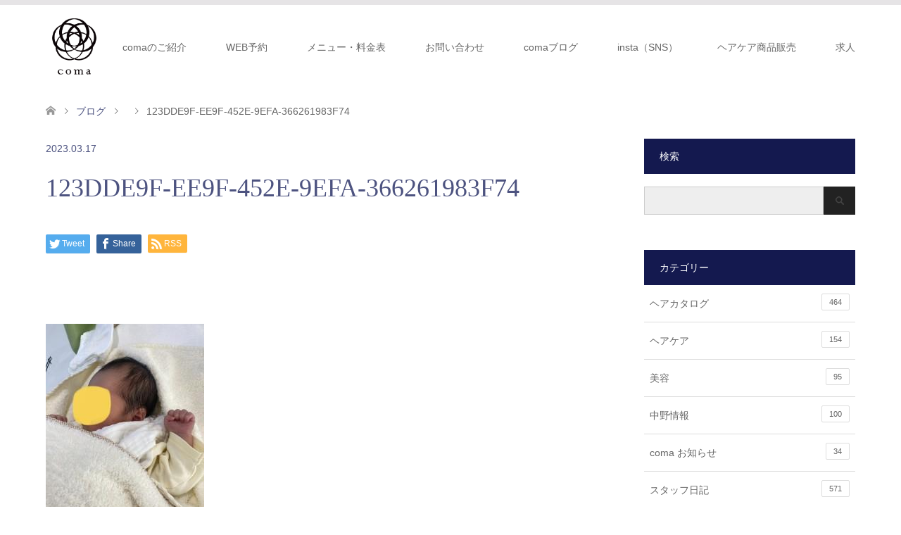

--- FILE ---
content_type: text/html; charset=UTF-8
request_url: https://hair-coma.com/123dde9f-ee9f-452e-9efa-366261983f74/
body_size: 68515
content:
<!DOCTYPE html>
<html dir="ltr" lang="ja" prefix="og: https://ogp.me/ns#">
<head prefix="og: http://ogp.me/ns# fb: http://ogp.me/ns/fb#">
<meta charset="UTF-8">
<!--[if IE]><meta http-equiv="X-UA-Compatible" content="IE=edge"><![endif]-->
<meta name="viewport" content="width=device-width">
<title>123DDE9F-EE9F-452E-9EFA-366261983F74 | coma | 中野の美容院・美容室・ヘアサロン | 予約はこちら</title>
<meta name="description" content="...">
<link rel="dns-prefetch" href="//www.google-analytics.com" />
<link rel="dns-prefetch" href="//www.instagram.com" />
<link rel='preload' as='font' id='' href='https://hair-coma.com/wp-content/themes/skin_tcd046/fonts/design_plus.woff?v=1.3' crossorigin>
<meta property="og:type" content="article" />
<meta property="og:url" content="https://hair-coma.com/123dde9f-ee9f-452e-9efa-366261983f74/">
<meta property="og:title" content="123DDE9F-EE9F-452E-9EFA-366261983F74" />
<meta property="og:description" content="..." />
<meta property="og:site_name" content="coma | 中野の美容院・美容室・ヘアサロン | 予約はこちら" />
<meta property="og:image" content='https://hair-coma.com/wp-content/uploads/2017/07/b83a48cf146c6e805b8f3f2fdae1d0e8.png'>
<meta property="og:image:secure_url" content="https://hair-coma.com/wp-content/uploads/2017/07/b83a48cf146c6e805b8f3f2fdae1d0e8.png" /> 
<meta property="og:image:width" content="123" /> 
<meta property="og:image:height" content="122" />
<meta name="twitter:card" content="summary" />
<meta name="twitter:site" content="@hidecoma" />
<meta name="twitter:creator" content="@hidecoma" />
<meta name="twitter:title" content="123DDE9F-EE9F-452E-9EFA-366261983F74" />
<meta name="twitter:description" content="..." />
<meta name="twitter:image:src" content='https://hair-coma.com/wp-content/uploads/2017/07/b83a48cf146c6e805b8f3f2fdae1d0e8.png' />
<link rel="pingback" href="">

		<!-- All in One SEO 4.9.3 - aioseo.com -->
	<meta name="robots" content="max-image-preview:large" />
	<meta name="author" content="中野coma"/>
	<meta name="google-site-verification" content="BgF8u5OvEZ4eTmV3z5C3HAhK2JF8eifk9D-ZJjINQ0g" />
	<link rel="canonical" href="https://hair-coma.com/123dde9f-ee9f-452e-9efa-366261983f74/" />
	<meta name="generator" content="All in One SEO (AIOSEO) 4.9.3" />
		<meta property="og:locale" content="ja_JP" />
		<meta property="og:site_name" content="coma | 中野の美容院・美容室・ヘアサロン | 予約はこちら" />
		<meta property="og:type" content="article" />
		<meta property="og:title" content="123DDE9F-EE9F-452E-9EFA-366261983F74 | coma | 中野の美容院・美容室・ヘアサロン | 予約はこちら" />
		<meta property="og:url" content="https://hair-coma.com/123dde9f-ee9f-452e-9efa-366261983f74/" />
		<meta property="fb:app_id" content="https://www.facebook.com/coma.hair/" />
		<meta property="fb:admins" content="&quot;698895266853118&quot;" />
		<meta property="article:published_time" content="2023-03-17T09:35:01+00:00" />
		<meta property="article:modified_time" content="2023-03-17T09:35:01+00:00" />
		<meta property="article:publisher" content="https://www.facebook.com/coma.hair" />
		<meta name="twitter:card" content="summary_large_image" />
		<meta name="twitter:site" content="@hidecoma" />
		<meta name="twitter:title" content="123DDE9F-EE9F-452E-9EFA-366261983F74 | coma | 中野の美容院・美容室・ヘアサロン | 予約はこちら" />
		<script type="application/ld+json" class="aioseo-schema">
			{"@context":"https:\/\/schema.org","@graph":[{"@type":"BreadcrumbList","@id":"https:\/\/hair-coma.com\/123dde9f-ee9f-452e-9efa-366261983f74\/#breadcrumblist","itemListElement":[{"@type":"ListItem","@id":"https:\/\/hair-coma.com#listItem","position":1,"name":"\u30db\u30fc\u30e0","item":"https:\/\/hair-coma.com","nextItem":{"@type":"ListItem","@id":"https:\/\/hair-coma.com\/123dde9f-ee9f-452e-9efa-366261983f74\/#listItem","name":"123DDE9F-EE9F-452E-9EFA-366261983F74"}},{"@type":"ListItem","@id":"https:\/\/hair-coma.com\/123dde9f-ee9f-452e-9efa-366261983f74\/#listItem","position":2,"name":"123DDE9F-EE9F-452E-9EFA-366261983F74","previousItem":{"@type":"ListItem","@id":"https:\/\/hair-coma.com#listItem","name":"\u30db\u30fc\u30e0"}}]},{"@type":"ItemPage","@id":"https:\/\/hair-coma.com\/123dde9f-ee9f-452e-9efa-366261983f74\/#itempage","url":"https:\/\/hair-coma.com\/123dde9f-ee9f-452e-9efa-366261983f74\/","name":"123DDE9F-EE9F-452E-9EFA-366261983F74 | coma | \u4e2d\u91ce\u306e\u7f8e\u5bb9\u9662\u30fb\u7f8e\u5bb9\u5ba4\u30fb\u30d8\u30a2\u30b5\u30ed\u30f3 | \u4e88\u7d04\u306f\u3053\u3061\u3089","inLanguage":"ja","isPartOf":{"@id":"https:\/\/hair-coma.com\/#website"},"breadcrumb":{"@id":"https:\/\/hair-coma.com\/123dde9f-ee9f-452e-9efa-366261983f74\/#breadcrumblist"},"author":{"@id":"https:\/\/hair-coma.com\/author\/coma\/#author"},"creator":{"@id":"https:\/\/hair-coma.com\/author\/coma\/#author"},"datePublished":"2023-03-17T18:35:01+09:00","dateModified":"2023-03-17T18:35:01+09:00"},{"@type":"Organization","@id":"https:\/\/hair-coma.com\/#organization","name":"coma","description":"\u4e2d\u91ce\u5317\u53e3\u5f92\u6b69\uff14\u5206\u30d8\u30c3\u30c9\u30b9\u30d1\u3068\u30c8\u30ea\u30fc\u30c8\u30e1\u30f3\u30c8\u304c\u30a6\u30ea\u306e\u901a\u3046\u5ea6\u9aea\u304c\u7dba\u9e97\u306b\u306a\u308b\u7f8e\u5bb9\u5ba4","url":"https:\/\/hair-coma.com\/","logo":{"@type":"ImageObject","url":"https:\/\/hair-coma.com\/wp-content\/uploads\/2023\/03\/123DDE9F-EE9F-452E-9EFA-366261983F74.jpeg","@id":"https:\/\/hair-coma.com\/123dde9f-ee9f-452e-9efa-366261983f74\/#organizationLogo"},"image":{"@id":"https:\/\/hair-coma.com\/123dde9f-ee9f-452e-9efa-366261983f74\/#organizationLogo"},"sameAs":["https:\/\/www.instagram.com\/coma_nakano\/"]},{"@type":"Person","@id":"https:\/\/hair-coma.com\/author\/coma\/#author","url":"https:\/\/hair-coma.com\/author\/coma\/","name":"\u4e2d\u91cecoma","image":{"@type":"ImageObject","@id":"https:\/\/hair-coma.com\/123dde9f-ee9f-452e-9efa-366261983f74\/#authorImage","url":"https:\/\/secure.gravatar.com\/avatar\/4e1e04538970cc6f9eaa33d90d082f9b18155625f384074a2fd8e52b9d58c6fd?s=96&d=mm&r=g","width":96,"height":96,"caption":"\u4e2d\u91cecoma"}},{"@type":"WebSite","@id":"https:\/\/hair-coma.com\/#website","url":"https:\/\/hair-coma.com\/","name":"coma | \u4e2d\u91ce\u306e\u7f8e\u5bb9\u9662\u30fb\u7f8e\u5bb9\u5ba4\u30fb\u30d8\u30a2\u30b5\u30ed\u30f3 | \u4e88\u7d04\u306f\u3053\u3061\u3089","description":"\u4e2d\u91ce\u5317\u53e3\u5f92\u6b69\uff14\u5206\u30d8\u30c3\u30c9\u30b9\u30d1\u3068\u30c8\u30ea\u30fc\u30c8\u30e1\u30f3\u30c8\u304c\u30a6\u30ea\u306e\u901a\u3046\u5ea6\u9aea\u304c\u7dba\u9e97\u306b\u306a\u308b\u7f8e\u5bb9\u5ba4","inLanguage":"ja","publisher":{"@id":"https:\/\/hair-coma.com\/#organization"}}]}
		</script>
		<!-- All in One SEO -->

<link rel='dns-prefetch' href='//www.googletagmanager.com' />
		<!-- This site uses the Google Analytics by MonsterInsights plugin v9.11.1 - Using Analytics tracking - https://www.monsterinsights.com/ -->
		<!-- Note: MonsterInsights is not currently configured on this site. The site owner needs to authenticate with Google Analytics in the MonsterInsights settings panel. -->
					<!-- No tracking code set -->
				<!-- / Google Analytics by MonsterInsights -->
		<style id='wp-img-auto-sizes-contain-inline-css' type='text/css'>
img:is([sizes=auto i],[sizes^="auto," i]){contain-intrinsic-size:3000px 1500px}
/*# sourceURL=wp-img-auto-sizes-contain-inline-css */
</style>
<link rel='stylesheet' id='style-css' href='https://hair-coma.com/wp-content/themes/hair-coma-child/style.css?ver=100.0.1596708357' type='text/css' media='all' />
<link rel='stylesheet' id='chld_thm_cfg_parent-css' href='https://hair-coma.com/wp-content/themes/skin_tcd046/style.css?ver=6.9' type='text/css' media='all' />
<link rel='stylesheet' id='sbi_styles-css' href='https://hair-coma.com/wp-content/plugins/instagram-feed/css/sbi-styles.min.css?ver=6.10.0' type='text/css' media='all' />
<link rel='stylesheet' id='wp-block-library-css' href='https://hair-coma.com/wp-includes/css/dist/block-library/style.min.css?ver=6.9' type='text/css' media='all' />
<style id='classic-theme-styles-inline-css' type='text/css'>
/*! This file is auto-generated */
.wp-block-button__link{color:#fff;background-color:#32373c;border-radius:9999px;box-shadow:none;text-decoration:none;padding:calc(.667em + 2px) calc(1.333em + 2px);font-size:1.125em}.wp-block-file__button{background:#32373c;color:#fff;text-decoration:none}
/*# sourceURL=/wp-includes/css/classic-themes.min.css */
</style>
<link rel='stylesheet' id='aioseo/css/src/vue/standalone/blocks/table-of-contents/global.scss-css' href='https://hair-coma.com/wp-content/plugins/all-in-one-seo-pack/dist/Lite/assets/css/table-of-contents/global.e90f6d47.css?ver=4.9.3' type='text/css' media='all' />
<style id='feedzy-rss-feeds-loop-style-inline-css' type='text/css'>
.wp-block-feedzy-rss-feeds-loop{display:grid;gap:24px;grid-template-columns:repeat(1,1fr)}@media(min-width:782px){.wp-block-feedzy-rss-feeds-loop.feedzy-loop-columns-2,.wp-block-feedzy-rss-feeds-loop.feedzy-loop-columns-3,.wp-block-feedzy-rss-feeds-loop.feedzy-loop-columns-4,.wp-block-feedzy-rss-feeds-loop.feedzy-loop-columns-5{grid-template-columns:repeat(2,1fr)}}@media(min-width:960px){.wp-block-feedzy-rss-feeds-loop.feedzy-loop-columns-2{grid-template-columns:repeat(2,1fr)}.wp-block-feedzy-rss-feeds-loop.feedzy-loop-columns-3{grid-template-columns:repeat(3,1fr)}.wp-block-feedzy-rss-feeds-loop.feedzy-loop-columns-4{grid-template-columns:repeat(4,1fr)}.wp-block-feedzy-rss-feeds-loop.feedzy-loop-columns-5{grid-template-columns:repeat(5,1fr)}}.wp-block-feedzy-rss-feeds-loop .wp-block-image.is-style-rounded img{border-radius:9999px}.wp-block-feedzy-rss-feeds-loop .wp-block-image:has(:is(img:not([src]),img[src=""])){display:none}

/*# sourceURL=https://hair-coma.com/wp-content/plugins/feedzy-rss-feeds/build/loop/style-index.css */
</style>
<style id='global-styles-inline-css' type='text/css'>
:root{--wp--preset--aspect-ratio--square: 1;--wp--preset--aspect-ratio--4-3: 4/3;--wp--preset--aspect-ratio--3-4: 3/4;--wp--preset--aspect-ratio--3-2: 3/2;--wp--preset--aspect-ratio--2-3: 2/3;--wp--preset--aspect-ratio--16-9: 16/9;--wp--preset--aspect-ratio--9-16: 9/16;--wp--preset--color--black: #000000;--wp--preset--color--cyan-bluish-gray: #abb8c3;--wp--preset--color--white: #ffffff;--wp--preset--color--pale-pink: #f78da7;--wp--preset--color--vivid-red: #cf2e2e;--wp--preset--color--luminous-vivid-orange: #ff6900;--wp--preset--color--luminous-vivid-amber: #fcb900;--wp--preset--color--light-green-cyan: #7bdcb5;--wp--preset--color--vivid-green-cyan: #00d084;--wp--preset--color--pale-cyan-blue: #8ed1fc;--wp--preset--color--vivid-cyan-blue: #0693e3;--wp--preset--color--vivid-purple: #9b51e0;--wp--preset--gradient--vivid-cyan-blue-to-vivid-purple: linear-gradient(135deg,rgb(6,147,227) 0%,rgb(155,81,224) 100%);--wp--preset--gradient--light-green-cyan-to-vivid-green-cyan: linear-gradient(135deg,rgb(122,220,180) 0%,rgb(0,208,130) 100%);--wp--preset--gradient--luminous-vivid-amber-to-luminous-vivid-orange: linear-gradient(135deg,rgb(252,185,0) 0%,rgb(255,105,0) 100%);--wp--preset--gradient--luminous-vivid-orange-to-vivid-red: linear-gradient(135deg,rgb(255,105,0) 0%,rgb(207,46,46) 100%);--wp--preset--gradient--very-light-gray-to-cyan-bluish-gray: linear-gradient(135deg,rgb(238,238,238) 0%,rgb(169,184,195) 100%);--wp--preset--gradient--cool-to-warm-spectrum: linear-gradient(135deg,rgb(74,234,220) 0%,rgb(151,120,209) 20%,rgb(207,42,186) 40%,rgb(238,44,130) 60%,rgb(251,105,98) 80%,rgb(254,248,76) 100%);--wp--preset--gradient--blush-light-purple: linear-gradient(135deg,rgb(255,206,236) 0%,rgb(152,150,240) 100%);--wp--preset--gradient--blush-bordeaux: linear-gradient(135deg,rgb(254,205,165) 0%,rgb(254,45,45) 50%,rgb(107,0,62) 100%);--wp--preset--gradient--luminous-dusk: linear-gradient(135deg,rgb(255,203,112) 0%,rgb(199,81,192) 50%,rgb(65,88,208) 100%);--wp--preset--gradient--pale-ocean: linear-gradient(135deg,rgb(255,245,203) 0%,rgb(182,227,212) 50%,rgb(51,167,181) 100%);--wp--preset--gradient--electric-grass: linear-gradient(135deg,rgb(202,248,128) 0%,rgb(113,206,126) 100%);--wp--preset--gradient--midnight: linear-gradient(135deg,rgb(2,3,129) 0%,rgb(40,116,252) 100%);--wp--preset--font-size--small: 13px;--wp--preset--font-size--medium: 20px;--wp--preset--font-size--large: 36px;--wp--preset--font-size--x-large: 42px;--wp--preset--spacing--20: 0.44rem;--wp--preset--spacing--30: 0.67rem;--wp--preset--spacing--40: 1rem;--wp--preset--spacing--50: 1.5rem;--wp--preset--spacing--60: 2.25rem;--wp--preset--spacing--70: 3.38rem;--wp--preset--spacing--80: 5.06rem;--wp--preset--shadow--natural: 6px 6px 9px rgba(0, 0, 0, 0.2);--wp--preset--shadow--deep: 12px 12px 50px rgba(0, 0, 0, 0.4);--wp--preset--shadow--sharp: 6px 6px 0px rgba(0, 0, 0, 0.2);--wp--preset--shadow--outlined: 6px 6px 0px -3px rgb(255, 255, 255), 6px 6px rgb(0, 0, 0);--wp--preset--shadow--crisp: 6px 6px 0px rgb(0, 0, 0);}:where(.is-layout-flex){gap: 0.5em;}:where(.is-layout-grid){gap: 0.5em;}body .is-layout-flex{display: flex;}.is-layout-flex{flex-wrap: wrap;align-items: center;}.is-layout-flex > :is(*, div){margin: 0;}body .is-layout-grid{display: grid;}.is-layout-grid > :is(*, div){margin: 0;}:where(.wp-block-columns.is-layout-flex){gap: 2em;}:where(.wp-block-columns.is-layout-grid){gap: 2em;}:where(.wp-block-post-template.is-layout-flex){gap: 1.25em;}:where(.wp-block-post-template.is-layout-grid){gap: 1.25em;}.has-black-color{color: var(--wp--preset--color--black) !important;}.has-cyan-bluish-gray-color{color: var(--wp--preset--color--cyan-bluish-gray) !important;}.has-white-color{color: var(--wp--preset--color--white) !important;}.has-pale-pink-color{color: var(--wp--preset--color--pale-pink) !important;}.has-vivid-red-color{color: var(--wp--preset--color--vivid-red) !important;}.has-luminous-vivid-orange-color{color: var(--wp--preset--color--luminous-vivid-orange) !important;}.has-luminous-vivid-amber-color{color: var(--wp--preset--color--luminous-vivid-amber) !important;}.has-light-green-cyan-color{color: var(--wp--preset--color--light-green-cyan) !important;}.has-vivid-green-cyan-color{color: var(--wp--preset--color--vivid-green-cyan) !important;}.has-pale-cyan-blue-color{color: var(--wp--preset--color--pale-cyan-blue) !important;}.has-vivid-cyan-blue-color{color: var(--wp--preset--color--vivid-cyan-blue) !important;}.has-vivid-purple-color{color: var(--wp--preset--color--vivid-purple) !important;}.has-black-background-color{background-color: var(--wp--preset--color--black) !important;}.has-cyan-bluish-gray-background-color{background-color: var(--wp--preset--color--cyan-bluish-gray) !important;}.has-white-background-color{background-color: var(--wp--preset--color--white) !important;}.has-pale-pink-background-color{background-color: var(--wp--preset--color--pale-pink) !important;}.has-vivid-red-background-color{background-color: var(--wp--preset--color--vivid-red) !important;}.has-luminous-vivid-orange-background-color{background-color: var(--wp--preset--color--luminous-vivid-orange) !important;}.has-luminous-vivid-amber-background-color{background-color: var(--wp--preset--color--luminous-vivid-amber) !important;}.has-light-green-cyan-background-color{background-color: var(--wp--preset--color--light-green-cyan) !important;}.has-vivid-green-cyan-background-color{background-color: var(--wp--preset--color--vivid-green-cyan) !important;}.has-pale-cyan-blue-background-color{background-color: var(--wp--preset--color--pale-cyan-blue) !important;}.has-vivid-cyan-blue-background-color{background-color: var(--wp--preset--color--vivid-cyan-blue) !important;}.has-vivid-purple-background-color{background-color: var(--wp--preset--color--vivid-purple) !important;}.has-black-border-color{border-color: var(--wp--preset--color--black) !important;}.has-cyan-bluish-gray-border-color{border-color: var(--wp--preset--color--cyan-bluish-gray) !important;}.has-white-border-color{border-color: var(--wp--preset--color--white) !important;}.has-pale-pink-border-color{border-color: var(--wp--preset--color--pale-pink) !important;}.has-vivid-red-border-color{border-color: var(--wp--preset--color--vivid-red) !important;}.has-luminous-vivid-orange-border-color{border-color: var(--wp--preset--color--luminous-vivid-orange) !important;}.has-luminous-vivid-amber-border-color{border-color: var(--wp--preset--color--luminous-vivid-amber) !important;}.has-light-green-cyan-border-color{border-color: var(--wp--preset--color--light-green-cyan) !important;}.has-vivid-green-cyan-border-color{border-color: var(--wp--preset--color--vivid-green-cyan) !important;}.has-pale-cyan-blue-border-color{border-color: var(--wp--preset--color--pale-cyan-blue) !important;}.has-vivid-cyan-blue-border-color{border-color: var(--wp--preset--color--vivid-cyan-blue) !important;}.has-vivid-purple-border-color{border-color: var(--wp--preset--color--vivid-purple) !important;}.has-vivid-cyan-blue-to-vivid-purple-gradient-background{background: var(--wp--preset--gradient--vivid-cyan-blue-to-vivid-purple) !important;}.has-light-green-cyan-to-vivid-green-cyan-gradient-background{background: var(--wp--preset--gradient--light-green-cyan-to-vivid-green-cyan) !important;}.has-luminous-vivid-amber-to-luminous-vivid-orange-gradient-background{background: var(--wp--preset--gradient--luminous-vivid-amber-to-luminous-vivid-orange) !important;}.has-luminous-vivid-orange-to-vivid-red-gradient-background{background: var(--wp--preset--gradient--luminous-vivid-orange-to-vivid-red) !important;}.has-very-light-gray-to-cyan-bluish-gray-gradient-background{background: var(--wp--preset--gradient--very-light-gray-to-cyan-bluish-gray) !important;}.has-cool-to-warm-spectrum-gradient-background{background: var(--wp--preset--gradient--cool-to-warm-spectrum) !important;}.has-blush-light-purple-gradient-background{background: var(--wp--preset--gradient--blush-light-purple) !important;}.has-blush-bordeaux-gradient-background{background: var(--wp--preset--gradient--blush-bordeaux) !important;}.has-luminous-dusk-gradient-background{background: var(--wp--preset--gradient--luminous-dusk) !important;}.has-pale-ocean-gradient-background{background: var(--wp--preset--gradient--pale-ocean) !important;}.has-electric-grass-gradient-background{background: var(--wp--preset--gradient--electric-grass) !important;}.has-midnight-gradient-background{background: var(--wp--preset--gradient--midnight) !important;}.has-small-font-size{font-size: var(--wp--preset--font-size--small) !important;}.has-medium-font-size{font-size: var(--wp--preset--font-size--medium) !important;}.has-large-font-size{font-size: var(--wp--preset--font-size--large) !important;}.has-x-large-font-size{font-size: var(--wp--preset--font-size--x-large) !important;}
:where(.wp-block-post-template.is-layout-flex){gap: 1.25em;}:where(.wp-block-post-template.is-layout-grid){gap: 1.25em;}
:where(.wp-block-term-template.is-layout-flex){gap: 1.25em;}:where(.wp-block-term-template.is-layout-grid){gap: 1.25em;}
:where(.wp-block-columns.is-layout-flex){gap: 2em;}:where(.wp-block-columns.is-layout-grid){gap: 2em;}
:root :where(.wp-block-pullquote){font-size: 1.5em;line-height: 1.6;}
/*# sourceURL=global-styles-inline-css */
</style>
<link rel='stylesheet' id='tcd-maps-css' href='https://hair-coma.com/wp-content/plugins/tcd-google-maps/admin.css?ver=6.9' type='text/css' media='all' />
<link rel='stylesheet' id='wp-components-css' href='https://hair-coma.com/wp-includes/css/dist/components/style.min.css?ver=6.9' type='text/css' media='all' />
<link rel='stylesheet' id='godaddy-styles-css' href='https://hair-coma.com/wp-content/plugins/coblocks/includes/Dependencies/GoDaddy/Styles/build/latest.css?ver=2.0.2' type='text/css' media='all' />
<link rel='stylesheet' id='wp-pagenavi-css' href='https://hair-coma.com/wp-content/plugins/wp-pagenavi/pagenavi-css.css?ver=2.70' type='text/css' media='all' />
<link rel='stylesheet' id='searchwp-forms-css' href='https://hair-coma.com/wp-content/plugins/searchwp-live-ajax-search/assets/styles/frontend/search-forms.min.css?ver=1.8.7' type='text/css' media='all' />
<link rel='stylesheet' id='searchwp-live-search-css' href='https://hair-coma.com/wp-content/plugins/searchwp-live-ajax-search/assets/styles/style.min.css?ver=1.8.7' type='text/css' media='all' />
<style id='searchwp-live-search-inline-css' type='text/css'>
.searchwp-live-search-result .searchwp-live-search-result--title a {
  font-size: 16px;
}
.searchwp-live-search-result .searchwp-live-search-result--price {
  font-size: 14px;
}
.searchwp-live-search-result .searchwp-live-search-result--add-to-cart .button {
  font-size: 14px;
}

/*# sourceURL=searchwp-live-search-inline-css */
</style>
<link rel='stylesheet' id='pochipp-front-css' href='https://hair-coma.com/wp-content/plugins/pochipp/dist/css/style.css?ver=1.18.2' type='text/css' media='all' />
<script type="text/javascript" src="https://hair-coma.com/wp-includes/js/jquery/jquery.min.js?ver=3.7.1" id="jquery-core-js"></script>
<script defer="defer" src="https://hair-coma.com/wp-content/plugins/enjoy-instagram-instagram-responsive-images-gallery-and-carousel/assets/js/modernizr.custom.26633.min.js?ver=6.2.2"></script>

<!-- Site Kit によって追加された Google タグ（gtag.js）スニペット -->
<!-- Google アナリティクス スニペット (Site Kit が追加) -->
<script type="text/javascript" src="https://www.googletagmanager.com/gtag/js?id=G-9R04YVMRJ6" id="google_gtagjs-js" async></script>
<script type="text/javascript" id="google_gtagjs-js-after">
/* <![CDATA[ */
window.dataLayer = window.dataLayer || [];function gtag(){dataLayer.push(arguments);}
gtag("set","linker",{"domains":["hair-coma.com"]});
gtag("js", new Date());
gtag("set", "developer_id.dZTNiMT", true);
gtag("config", "G-9R04YVMRJ6", {"googlesitekit_post_type":"attachment"});
//# sourceURL=google_gtagjs-js-after
/* ]]> */
</script>
<style type="text/css">
.feedzy-rss-link-icon:after {
	content: url("https://hair-coma.com/wp-content/plugins/feedzy-rss-feeds/img/external-link.png");
	margin-left: 3px;
}
</style>
		<meta name="generator" content="Site Kit by Google 1.168.0" /><style>:root {
			--lazy-loader-animation-duration: 300ms;
		}
		  
		.lazyload {
	display: block;
}

.lazyload,
        .lazyloading {
			opacity: 0;
		}


		.lazyloaded {
			opacity: 1;
			transition: opacity 300ms;
			transition: opacity var(--lazy-loader-animation-duration);
		}</style><noscript><style>.lazyload { display: none; } .lazyload[class*="lazy-loader-background-element-"] { display: block; opacity: 1; }</style></noscript><script>document.createElement( "picture" );if(!window.HTMLPictureElement && document.addEventListener) {window.addEventListener("DOMContentLoaded", function() {var s = document.createElement("script");s.src = "https://hair-coma.com/wp-content/plugins/webp-express/js/picturefill.min.js";document.body.appendChild(s);});}</script>		<script type="text/javascript">
			//Grid displaying after loading of images
			function display_grid() {
				jQuery('[id^="ei-grid-loading-"]').hide();
				jQuery('[id^="ei-grid-list-"]').show();
			}

			window.onload = display_grid;

			jQuery(function () {
				jQuery(document).on('click', '.fancybox-caption__body', function () {
					jQuery(this).toggleClass('full-caption')
				})
			});
		</script>
		<!-- Pochipp -->
<style id="pchpp_custom_style">:root{--pchpp-color-inline: #069A8E;--pchpp-color-custom: #5ca250;--pchpp-color-custom-2: #8e59e4;--pchpp-color-amazon: #f99a0c;--pchpp-color-rakuten: #e0423c;--pchpp-color-yahoo: #438ee8;--pchpp-color-mercari: #3c3c3c;--pchpp-inline-bg-color: var(--pchpp-color-inline);--pchpp-inline-txt-color: #fff;--pchpp-inline-shadow: 0 1px 4px -1px rgba(0, 0, 0, 0.2);--pchpp-inline-radius: 0px;--pchpp-inline-width: auto;}</style>
<script id="pchpp_vars">window.pchppVars = {};window.pchppVars.ajaxUrl = "https://hair-coma.com/wp-admin/admin-ajax.php";window.pchppVars.ajaxNonce = "60d1fbcfaf";</script>

<!-- / Pochipp -->

<link rel="stylesheet" href="https://hair-coma.com/wp-content/themes/skin_tcd046/css/design-plus.css?ver=100.0.1596708357">
<link rel="stylesheet" href="https://hair-coma.com/wp-content/themes/skin_tcd046/css/sns-botton.css?ver=100.0.1596708357">
<link rel="stylesheet" href="https://hair-coma.com/wp-content/themes/skin_tcd046/css/responsive.css?ver=100.0.1596708357">
<link rel="stylesheet" href="https://hair-coma.com/wp-content/themes/skin_tcd046/css/footer-bar.css?ver=100.0.1596708357">

<script defer="defer" src="https://hair-coma.com/wp-content/themes/skin_tcd046/js/jquery.easing.1.3.js?ver=100.0.1596708357"></script>
<script src="https://hair-coma.com/wp-content/themes/skin_tcd046/js/jscript.js?ver=100.0.1596708357"></script>
<script defer="defer" src="https://hair-coma.com/wp-content/themes/skin_tcd046/js/comment.js?ver=100.0.1596708357"></script>
<script src="https://hair-coma.com/wp-content/themes/skin_tcd046/js/header_fix.js?ver=100.0.1596708357"></script>

<style type="text/css">
body, input, textarea { font-family: Arial, "ヒラギノ角ゴ ProN W3", "Hiragino Kaku Gothic ProN", "メイリオ", Meiryo, sans-serif; }
.rich_font { font-weight:500; font-family: "Times New Roman" , "游明朝" , "Yu Mincho" , "游明朝体" , "YuMincho" , "ヒラギノ明朝 Pro W3" , "Hiragino Mincho Pro" , "HiraMinProN-W3" , "HGS明朝E" , "ＭＳ Ｐ明朝" , "MS PMincho" , serif; }

#header .logo { font-size:20px; }
.fix_top.header_fix #header .logo { font-size:20px; }
#footer_logo .logo { font-size:24px; }
#post_title { font-size:36px; }
body, .post_content { font-size:15px; }

@media screen and (max-width:991px) {
  #header .logo { font-size:18px; }
  .mobile_fix_top.header_fix #header .logo { font-size:16px; }
  #post_title { font-size:20px; }
  body, .post_content { font-size:15px; }
}




.image {
overflow: hidden;
-webkit-transition: 0.35s;
-moz-transition: 0.35s;
-ms-transition: 0.35s;
transition: 0.35s;
}
.image img {
-webkit-transform: scale(1);
-webkit-transition-property: opacity, scale, -webkit-transform;
-webkit-transition: 0.35s;
-moz-transform: scale(1);
-moz-transition-property: opacity, scale, -moz-transform;
-moz-transition: 0.35s;
-ms-transform: scale(1);
-ms-transition-property: opacity, scale, -ms-transform;
-ms-transition: 0.35s;
-o-transform: scale(1);
-o-transition-property: opacity, scale, -o-transform;
-o-transition: 0.35s;
transform: scale(1);
transition-property: opacity, scale, -webkit-transform;
transition: 0.35s;
-webkit-backface-visibility:hidden; backface-visibility:hidden;
}
.image:hover img, a:hover .image img {
 -webkit-transform: scale(1.2); -moz-transform: scale(1.2); -ms-transform: scale(1.2); -o-transform: scale(1.2); transform: scale(1.2);
}

.headline_bg_l, .headline_bg, ul.meta .category span, .page_navi a:hover, .page_navi span.current, .page_navi p.back a:hover,
#post_pagination p, #post_pagination a:hover, #previous_next_post2 a:hover, .single-news #post_meta_top .date, .single-campaign #post_meta_top .date, ol#voice_list .info .voice_button a:hover, .voice_user .voice_name, .voice_course .course_button a, .side_headline, #footer_top,
#comment_header ul li a:hover, #comment_header ul li.comment_switch_active a, #comment_header #comment_closed p, #submit_comment
{ background-color:#14194F; }

.page_navi a:hover, .page_navi span.current, #post_pagination p, #comment_header ul li.comment_switch_active a, #comment_header #comment_closed p, #guest_info input:focus, #comment_textarea textarea:focus
{ border-color:#14194F; }

#comment_header ul li.comment_switch_active a:after, #comment_header #comment_closed p:after
{ border-color:#14194F transparent transparent transparent; }

a:hover, #global_menu > ul > li > a:hover, #bread_crumb li a, #bread_crumb li.home a:hover:before, ul.meta .date, .footer_headline, .footer_widget a:hover,
#post_title, #previous_next_post a:hover, #previous_next_post a:hover:before, #previous_next_post a:hover:after,
#recent_news .info .date, .course_category .course_category_headline, .course_category .info .headline, ol#voice_list .info .voice_name, dl.interview dt, .voice_course .course_button a:hover, ol#staff_list .info .staff_name, .staff_info .staff_detail .staff_name, .staff_info .staff_detail .staff_social_link li a:hover:before,
.styled_post_list1 .date, .collapse_category_list li a:hover, .tcdw_course_list_widget .course_list li .image, .side_widget.tcdw_banner_list_widget .side_headline, ul.banner_list li .image,
#index_content1 .caption .headline, #index_course li .image, #index_news .date, #index_voice li .info .voice_name, #index_blog .headline, .table.pb_pricemenu td.menu, .side_widget .campaign_list .date, .side_widget .news_list .date, .side_widget .staff_list .staff_name, .side_widget .voice_list .voice_name
{ color:#4D5380; }

#footer_bottom, a.index_blog_button:hover, .widget_search #search-btn input:hover, .widget_search #searchsubmit:hover, .widget.google_search #searchsubmit:hover, #submit_comment:hover, #header_slider .slick-dots li button:hover, #header_slider .slick-dots li.slick-active button
{ background-color:#4D5380; }

.post_content a { color:#8F940A; }

#archive_wrapper, #related_post ol { background-color:rgba(20,25,79,0.15); }
#index_course li.noimage .image, .course_category .noimage .imagebox, .tcdw_course_list_widget .course_list li.noimage .image { background:rgba(20,25,79,0.3); }

#index_blog, #footer_widget, .course_categories li a.active, .course_categories li a:hover, .styled_post_list1_tabs li { background-color:rgba(224,222,224,0.15); }
#index_topics { background:rgba(224,222,224,0.8); }
#header { border-top-color:rgba(224,222,224,0.8); }

@media screen and (min-width:992px) {
  .fix_top.header_fix #header { background-color:rgba(224,222,224,0.8); }
  #global_menu ul ul a { background-color:#14194F; }
  #global_menu ul ul a:hover { background-color:#4D5380; }
}
@media screen and (max-width:991px) {
  a.menu_button.active { background:rgba(224,222,224,0.8); };
  .mobile_fix_top.header_fix #header { background-color:rgba(224,222,224,0.8); }
  #global_menu { background-color:#14194F; }
  #global_menu a:hover { background-color:#4D5380; }
}
@media screen and (max-width:991px) {
  .mobile_fix_top.header_fix #header { background-color:rgba(224,222,224,0.8); }
}


</style>

<meta name="generator" content="Elementor 3.34.1; features: additional_custom_breakpoints; settings: css_print_method-external, google_font-disabled, font_display-swap">
<style type="text/css"></style>			<style>
				.e-con.e-parent:nth-of-type(n+4):not(.e-lazyloaded):not(.e-no-lazyload),
				.e-con.e-parent:nth-of-type(n+4):not(.e-lazyloaded):not(.e-no-lazyload) * {
					background-image: none !important;
				}
				@media screen and (max-height: 1024px) {
					.e-con.e-parent:nth-of-type(n+3):not(.e-lazyloaded):not(.e-no-lazyload),
					.e-con.e-parent:nth-of-type(n+3):not(.e-lazyloaded):not(.e-no-lazyload) * {
						background-image: none !important;
					}
				}
				@media screen and (max-height: 640px) {
					.e-con.e-parent:nth-of-type(n+2):not(.e-lazyloaded):not(.e-no-lazyload),
					.e-con.e-parent:nth-of-type(n+2):not(.e-lazyloaded):not(.e-no-lazyload) * {
						background-image: none !important;
					}
				}
			</style>
			<link rel="icon" href="https://hair-coma.com/wp-content/uploads/2023/03/cropped-Hideout-Migratory-Bird-11-32x32.png" sizes="32x32" />
<link rel="icon" href="https://hair-coma.com/wp-content/uploads/2023/03/cropped-Hideout-Migratory-Bird-11-192x192.png" sizes="192x192" />
<link rel="apple-touch-icon" href="https://hair-coma.com/wp-content/uploads/2023/03/cropped-Hideout-Migratory-Bird-11-180x180.png" />
<meta name="msapplication-TileImage" content="https://hair-coma.com/wp-content/uploads/2023/03/cropped-Hideout-Migratory-Bird-11-270x270.png" />
		<style type="text/css" id="wp-custom-css">
			@media screen and (max-width: 992px) {
	#bread_crumb ul li.home a {
			font-size:16px;
	}
	#bread_crumb ul li {
	padding: 5px 7px 5px 0;
	font-size:16px !important;
	}
  #post_meta_top li.category a {
		margin-right: 7px;
		font-size:16px !important;
	}
}
.elementor-37875 .elementor-element.elementor-element-3ac85ea > .e-n-accordion > .e-n-accordion-item > .e-n-accordion-item-title:hover {
	color: #fff;	
}
.elementor-widget-n-accordion .e-n-accordion-item:not([open]):hover > .e-n-accordion-item-title .e-n-accordion-item-title-icon span > i {
	color: #fff !important;	
}
.elementor-widget-n-accordion .e-n-accordion-item:not([open]):hover > .e-n-accordion-item-title {
	color: #fff !important;
}
.elementor-widget-n-accordion .e-n-accordion-item[open] > .e-n-accordion-item-title {
	color: #fff !important;
}
.elementor-widget-n-accordion .e-n-accordion-item[open] > .e-n-accordion-item-title .e-n-accordion-item-title-icon span > i {
	color: #fff !important;
}		</style>
		<script>
(function() {
    var length = document.querySelectorAll('ins.adsbygoogle').length,
        i;
    for (i = 0; 1 < length; i++) {
      (adsbygoogle = window.adsbygoogle || []).push({});
    }
})();
</script>
</head>
<body id="body" class="attachment wp-singular attachment-template-default single single-attachment postid-30901 attachmentid-30901 attachment-jpeg wp-theme-skin_tcd046 wp-child-theme-hair-coma-child fix_top elementor-default elementor-kit-30087">


 <div id="header" class="clearfix">
  <div class="header_inner">
   <div id="header_logo">
    <div id="logo_image">
 <h1 class="logo">
  <a href="https://hair-coma.com/" title="coma | 中野の美容院・美容室・ヘアサロン | 予約はこちら" data-label="coma | 中野の美容院・美容室・ヘアサロン | 予約はこちら"><img class="h_logo" src="https://hair-coma.com/wp-content/uploads/2017/07/b83a48cf146c6e805b8f3f2fdae1d0e8.png?1768781345" alt="coma | 中野の美容院・美容室・ヘアサロン | 予約はこちら" title="coma | 中野の美容院・美容室・ヘアサロン | 予約はこちら" /></a>
 </h1>
</div>
<div id="logo_image_fixed">
 <p class="logo"><a href="https://hair-coma.com/" title="coma | 中野の美容院・美容室・ヘアサロン | 予約はこちら"><img class="s_logo" src="https://hair-coma.com/wp-content/uploads/2017/07/b83a48cf146c6e805b8f3f2fdae1d0e8.png?1768781345" alt="coma | 中野の美容院・美容室・ヘアサロン | 予約はこちら" title="coma | 中野の美容院・美容室・ヘアサロン | 予約はこちら" /></a></p>
</div>
   </div>

      <a href="#" class="menu_button"><span>menu</span></a>
   <div id="global_menu">
    <ul id="menu-%e3%83%a1%e3%83%8b%e3%83%a5%e3%83%bc-1" class="menu"><li id="menu-item-5788" class="menu-item menu-item-type-post_type menu-item-object-page menu-item-has-children menu-item-5788"><a href="https://hair-coma.com/coma%e3%81%ae%e3%81%94%e7%b4%b9%e4%bb%8b/">comaのご紹介</a>
<ul class="sub-menu">
	<li id="menu-item-7131" class="menu-item menu-item-type-post_type_archive menu-item-object-staff menu-item-7131"><a href="https://hair-coma.com/staff/">スタッフ</a></li>
	<li id="menu-item-7130" class="menu-item menu-item-type-post_type menu-item-object-page menu-item-7130"><a href="https://hair-coma.com/%e3%82%a2%e3%82%af%e3%82%bb%e3%82%b9/">アクセス／店内を見る</a></li>
	<li id="menu-item-38069" class="menu-item menu-item-type-post_type menu-item-object-page menu-item-38069"><a href="https://hair-coma.com/faq/">よくある質問 FAQ</a></li>
	<li id="menu-item-6663" class="menu-item menu-item-type-custom menu-item-object-custom menu-item-6663"><a href="https://hair-coma.com/news/%E3%80%90coma%E4%B8%AD%E9%87%8E%E3%80%91%E3%83%88%E3%83%AA%E3%83%BC%E3%83%88%E3%83%A1%E3%83%B3%E3%83%88%E6%9D%BE%E3%80%81%E3%82%AA%E3%83%BC%E3%82%B8%E3%83%A5%E3%82%A2%E3%81%A8%E3%81%AF/">aujuaとは</a></li>
	<li id="menu-item-18348" class="menu-item menu-item-type-post_type menu-item-object-page menu-item-18348"><a href="https://hair-coma.com/%e4%bc%9a%e7%a4%be%e6%a6%82%e8%a6%81/">会社概要</a></li>
</ul>
</li>
<li id="menu-item-17188" class="menu-item menu-item-type-custom menu-item-object-custom menu-item-17188"><a target="_blank" href="https://sam003.salonanswer.com/sas/reserve/coma/">WEB予約</a></li>
<li id="menu-item-7161" class="menu-item menu-item-type-post_type menu-item-object-page menu-item-7161"><a href="https://hair-coma.com/%e3%83%a1%e3%83%8b%e3%83%a5%e3%83%bc-2/">メニュー・料金表</a></li>
<li id="menu-item-2673" class="menu-item menu-item-type-post_type menu-item-object-page menu-item-2673"><a href="https://hair-coma.com/contact/">お問い合わせ</a></li>
<li id="menu-item-7186" class="menu-item menu-item-type-post_type menu-item-object-page current_page_parent menu-item-7186"><a href="https://hair-coma.com/coma%e3%83%96%e3%83%ad%e3%82%b0%e4%b8%80%e8%a6%a7%e3%83%9a%e3%83%bc%e3%82%b8/">comaブログ</a></li>
<li id="menu-item-5371" class="menu-item menu-item-type-post_type menu-item-object-page menu-item-5371"><a href="https://hair-coma.com/instagram/">insta（SNS）</a></li>
<li id="menu-item-29789" class="menu-item menu-item-type-custom menu-item-object-custom menu-item-29789"><a target="_blank" href="https://coma-ec.com/">ヘアケア商品販売</a></li>
<li id="menu-item-31014" class="menu-item menu-item-type-custom menu-item-object-custom menu-item-31014"><a target="_blank" href="https://coma-recruit.com/">求人</a></li>
</ul>   </div>
     </div>
 </div><!-- END #header -->

 <div id="main_contents" class="clearfix">


<div id="bread_crumb">

<ul class="clearfix" itemscope itemtype="http://schema.org/BreadcrumbList">
 <li itemprop="itemListElement" itemscope itemtype="http://schema.org/ListItem" class="home"><a itemprop="item" href="https://hair-coma.com/"><span itemprop="name">ホーム</span></a><meta itemprop="position" content="1" /></li>

 <li itemprop="itemListElement" itemscope itemtype="http://schema.org/ListItem"><a itemprop="item" href="https://hair-coma.com/coma%e3%83%96%e3%83%ad%e3%82%b0%e4%b8%80%e8%a6%a7%e3%83%9a%e3%83%bc%e3%82%b8/"><span itemprop="name">ブログ</span></a><meta itemprop="position" content="2" /></li>
 <li itemprop="itemListElement" itemscope itemtype="http://schema.org/ListItem">
   <meta itemprop="position" content="3" /></li>
 <li itemprop="itemListElement" itemscope itemtype="http://schema.org/ListItem" class="last"><span itemprop="name">123DDE9F-EE9F-452E-9EFA-366261983F74</span><meta itemprop="position" content="4" /></li>

</ul>
</div>

<div id="main_col" class="clearfix">

<div id="left_col">

 
 <div id="article">

  <ul id="post_meta_top" class="meta clearfix">
      <li class="date"><time class="entry-date updated" datetime="2023-03-17T18:35:01+09:00">2023.03.17</time></li>  </ul>

  <h2 id="post_title" class="rich_font">123DDE9F-EE9F-452E-9EFA-366261983F74</h2>

    <div class="single_share clearfix" id="single_share_top">
   <div class="share-type1 share-top">
 
	<div class="sns mt10">
		<ul class="type1 clearfix">
			<li class="twitter">
				<a href="http://twitter.com/share?text=123DDE9F-EE9F-452E-9EFA-366261983F74&url=https%3A%2F%2Fhair-coma.com%2F123dde9f-ee9f-452e-9efa-366261983f74%2F&via=hidecoma&tw_p=tweetbutton&related=hidecoma" onclick="javascript:window.open(this.href, '', 'menubar=no,toolbar=no,resizable=yes,scrollbars=yes,height=400,width=600');return false;"><i class="icon-twitter"></i><span class="ttl">Tweet</span><span class="share-count"></span></a>
			</li>
			<li class="facebook">
				<a href="//www.facebook.com/sharer/sharer.php?u=https://hair-coma.com/123dde9f-ee9f-452e-9efa-366261983f74/&amp;t=123DDE9F-EE9F-452E-9EFA-366261983F74" class="facebook-btn-icon-link" target="blank" rel="nofollow"><i class="icon-facebook"></i><span class="ttl">Share</span><span class="share-count"></span></a>
			</li>
			<li class="rss">
				<a href="https://hair-coma.com/feed/" target="blank"><i class="icon-rss"></i><span class="ttl">RSS</span></a>
			</li>
		</ul>
	</div>
</div>
  </div>
  
  
    <div id="single_banner_area_bottom" class="clearfix">
      <div class="single_banner single_banner_left">
    <script async src="//pagead2.googlesyndication.com/pagead/js/adsbygoogle.js"></script>
<!-- coma -->
<ins class="adsbygoogle"
     style="display:block"
     data-ad-client="ca-pub-4243392858276531"
     data-ad-slot="4022076203"
     data-ad-format="auto"></ins>
<script>
(adsbygoogle = window.adsbygoogle || []).push({});
</script>   </div>
         <div class="single_banner single_banner_right">
    <script async src="//pagead2.googlesyndication.com/pagead/js/adsbygoogle.js"></script>
<!-- レスポンシブ -->
<ins class="adsbygoogle"
     style="display:block"
     data-ad-client="ca-pub-4243392858276531"
     data-ad-slot="7856957009"
     data-ad-format="auto"
     data-full-width-responsive="true"></ins>
<script>
(adsbygoogle = window.adsbygoogle || []).push({});
</script>   </div>
     </div><!-- END #single_banner_area_bottom -->
    
  <div class="post_content clearfix">
   <p class="attachment"><a href="https://hair-coma.com/wp-content/uploads/2023/03/123DDE9F-EE9F-452E-9EFA-366261983F74.jpeg"><noscript><img fetchpriority="high" decoding="async" width="225" height="300" src="https://hair-coma.com/wp-content/uploads/2023/03/123DDE9F-EE9F-452E-9EFA-366261983F74-225x300.jpeg" class="attachment-medium size-medium" alt srcset="https://hair-coma.com/wp-content/uploads/2023/03/123DDE9F-EE9F-452E-9EFA-366261983F74-225x300.jpeg 225w, https://hair-coma.com/wp-content/uploads/2023/03/123DDE9F-EE9F-452E-9EFA-366261983F74-768x1024.jpeg 768w, https://hair-coma.com/wp-content/uploads/2023/03/123DDE9F-EE9F-452E-9EFA-366261983F74-1152x1536.jpeg 1152w, https://hair-coma.com/wp-content/uploads/2023/03/123DDE9F-EE9F-452E-9EFA-366261983F74-1536x2048.jpeg 1536w, https://hair-coma.com/wp-content/uploads/2023/03/123DDE9F-EE9F-452E-9EFA-366261983F74-800x1067.jpeg 800w, https://hair-coma.com/wp-content/uploads/2023/03/123DDE9F-EE9F-452E-9EFA-366261983F74-1150x1533.jpeg 1150w, https://hair-coma.com/wp-content/uploads/2023/03/123DDE9F-EE9F-452E-9EFA-366261983F74.jpeg 1575w" sizes="(max-width: 225px) 100vw, 225px"></noscript><img fetchpriority="high" decoding="async" width="225" height="300" src="data:image/svg+xml,%3Csvg%20xmlns%3D%22http%3A%2F%2Fwww.w3.org%2F2000%2Fsvg%22%20viewBox%3D%220%200%20225%20300%22%3E%3C%2Fsvg%3E" class="attachment-medium size-medium lazyload" alt srcset="data:image/svg+xml,%3Csvg%20xmlns%3D%22http%3A%2F%2Fwww.w3.org%2F2000%2Fsvg%22%20viewBox%3D%220%200%20225%20300%22%3E%3C%2Fsvg%3E 225w" sizes="(max-width: 225px) 100vw, 225px" data-srcset="https://hair-coma.com/wp-content/uploads/2023/03/123DDE9F-EE9F-452E-9EFA-366261983F74-225x300.jpeg 225w, https://hair-coma.com/wp-content/uploads/2023/03/123DDE9F-EE9F-452E-9EFA-366261983F74-768x1024.jpeg 768w, https://hair-coma.com/wp-content/uploads/2023/03/123DDE9F-EE9F-452E-9EFA-366261983F74-1152x1536.jpeg 1152w, https://hair-coma.com/wp-content/uploads/2023/03/123DDE9F-EE9F-452E-9EFA-366261983F74-1536x2048.jpeg 1536w, https://hair-coma.com/wp-content/uploads/2023/03/123DDE9F-EE9F-452E-9EFA-366261983F74-800x1067.jpeg 800w, https://hair-coma.com/wp-content/uploads/2023/03/123DDE9F-EE9F-452E-9EFA-366261983F74-1150x1533.jpeg 1150w, https://hair-coma.com/wp-content/uploads/2023/03/123DDE9F-EE9F-452E-9EFA-366261983F74.jpeg 1575w" data-src="https://hair-coma.com/wp-content/uploads/2023/03/123DDE9F-EE9F-452E-9EFA-366261983F74-225x300.jpeg"></a></p>
     </div>

    <div class="single_share clearfix" id="single_share_bottom">
   <div class="share-type1 share-btm">
 
	<div class="sns mt10 mb45">
		<ul class="type1 clearfix">
			<li class="twitter">
				<a href="http://twitter.com/share?text=123DDE9F-EE9F-452E-9EFA-366261983F74&url=https%3A%2F%2Fhair-coma.com%2F123dde9f-ee9f-452e-9efa-366261983f74%2F&via=hidecoma&tw_p=tweetbutton&related=hidecoma" onclick="javascript:window.open(this.href, '', 'menubar=no,toolbar=no,resizable=yes,scrollbars=yes,height=400,width=600');return false;"><i class="icon-twitter"></i><span class="ttl">Tweet</span><span class="share-count"></span></a>
			</li>
			<li class="facebook">
				<a href="//www.facebook.com/sharer/sharer.php?u=https://hair-coma.com/123dde9f-ee9f-452e-9efa-366261983f74/&amp;t=123DDE9F-EE9F-452E-9EFA-366261983F74" class="facebook-btn-icon-link" target="blank" rel="nofollow"><i class="icon-facebook"></i><span class="ttl">Share</span><span class="share-count"></span></a>
			</li>
			<li class="rss">
				<a href="https://hair-coma.com/feed/" target="blank"><i class="icon-rss"></i><span class="ttl">RSS</span></a>
			</li>
		</ul>
	</div>
</div>
  </div>
  
    <ul id="post_meta_bottom" class="clearfix">
   <li class="post_author">投稿者: <a href="https://hair-coma.com/author/coma/" title="中野coma の投稿" rel="author">中野coma</a></li>   <li class="post_category"></li>      <li class="post_comment">コメント: <a href="#comment_headline">0</a></li>  </ul>
  
    <div id="previous_next_post" class="clearfix">
     </div>
  
 </div><!-- END #article -->

  <div id="single_banner_area" class="clearfix">
    <div class="single_banner single_banner_left">
    <div style="text-align: center"><a href="https://line.me/R/ti/p/%40kpp8356a"><img height="36" border="0" alt="友だち追加" src="https://scdn.line-apps.com/n/line_add_friends/btn/ja.png" ></a><p>&nbsp;</p>
<p><a href="https://sam003.salonanswer.com/sas/reserve/coma/" target="_blank" rel="noopener"><picture><source srcset="https://hair-coma.com/wp-content/uploads/2022/07/439eb1bb45f5cec058fd69f9d069845a.png.webp" type="image/webp"><img class="alignnone size-medium wp-image-7205 webpexpress-processed" src="https://hair-coma.com/wp-content/uploads/2022/07/439eb1bb45f5cec058fd69f9d069845a.png" alt="" width="300" height="300"></picture></a></p></div>   </div>
       <div class="single_banner single_banner_right">
    <script async src="//pagead2.googlesyndication.com/pagead/js/adsbygoogle.js"></script>
<!-- coma -->
<ins class="adsbygoogle"
     style="display:block"
     data-ad-client="ca-pub-4243392858276531"
     data-ad-slot="4022076203"
     data-ad-format="auto"
     data-full-width-responsive="true"></ins>
<script>
(adsbygoogle = window.adsbygoogle || []).push({});
</script>   </div>
   </div><!-- END #single_banner_area -->
  
 
  
 



<h3 id="comment_headline" class="headline_bg"><span>コメント</span></h3>

<div id="comment_header">

 <ul class="clearfix">
      <li id="comment_closed"><p>コメント (0)</p></li>
   <li id="trackback_closed"><p>トラックバックは利用できません。</p></li>
    </ul>


</div><!-- END #comment_header -->

<div id="comments">

 <div id="comment_area">
  <!-- start commnet -->
  <ol class="commentlist">
	    <li class="comment">
     <div class="comment-content"><p class="no_comment">この記事へのコメントはありません。</p></div>
    </li>
	  </ol>
  <!-- comments END -->

  
 </div><!-- #comment-list END -->


 <div id="trackback_area">
 <!-- start trackback -->
  <!-- trackback end -->
 </div><!-- #trackbacklist END -->

 


 
 <fieldset class="comment_form_wrapper" id="respond">

    <div id="cancel_comment_reply"><a rel="nofollow" id="cancel-comment-reply-link" href="/123dde9f-ee9f-452e-9efa-366261983f74/#respond" style="display:none;">返信をキャンセルする。</a></div>
  
  <form action="https://hair-coma.com/wp-comments-post.php" method="post" id="commentform">

   
   <div id="guest_info">
    <div id="guest_name"><label for="author"><span>名前</span>( 必須 )</label><input type="text" name="author" id="author" value="" size="22" tabindex="1" aria-required='true' /></div>
    <div id="guest_email"><label for="email"><span>E-MAIL</span>( 必須 ) - 公開されません -</label><input type="text" name="email" id="email" value="" size="22" tabindex="2" aria-required='true' /></div>
    <div id="guest_url"><label for="url"><span>備考</span></label><input type="text" name="url" id="url" value="" size="22" tabindex="3" /></div>
       </div>

   
   <div id="comment_textarea">
    <textarea name="comment" id="comment" cols="50" rows="10" tabindex="4"></textarea>
   </div>

   
   <div id="submit_comment_wrapper">
    <p style="display: none;"><input type="hidden" id="akismet_comment_nonce" name="akismet_comment_nonce" value="eaeffc9ca6" /></p><p><img src="https://hair-coma.com/wp-content/siteguard/1529462851.png" alt="CAPTCHA"></p><p><label for="siteguard_captcha">上に表示された文字を入力してください。</label><br /><input type="text" name="siteguard_captcha" id="siteguard_captcha" class="input" value="" size="10" aria-required="true" /><input type="hidden" name="siteguard_captcha_prefix" id="siteguard_captcha_prefix" value="1529462851" /></p><p style="display: none !important;" class="akismet-fields-container" data-prefix="ak_"><label>&#916;<textarea name="ak_hp_textarea" cols="45" rows="8" maxlength="100"></textarea></label><input type="hidden" id="ak_js_1" name="ak_js" value="4"/><script>document.getElementById( "ak_js_1" ).setAttribute( "value", ( new Date() ).getTime() );</script></p>    <input name="submit" type="submit" id="submit_comment" tabindex="5" value="コメントを書く" title="コメントを書く" alt="コメントを書く" />
   </div>
   <div id="input_hidden_field">
        <input type='hidden' name='comment_post_ID' value='30901' id='comment_post_ID' />
<input type='hidden' name='comment_parent' id='comment_parent' value='0' />
       </div>

  </form>

 </fieldset><!-- #comment-form-area END -->

</div><!-- #comment end -->


</div><!-- END #left_col -->


  <div id="side_col">
  <div class="widget side_widget clearfix widget_search" id="search-4">
<h3 class="side_headline"><span>検索</span></h3><form role="search" method="get" id="searchform" class="searchform" action="https://hair-coma.com/">
				<div>
					<label class="screen-reader-text" for="s">検索:</label>
					<input type="text" value="" name="s" data-swplive="true" data-swpengine="default" data-swpconfig="default" id="s" />
					<input type="submit" id="searchsubmit" value="検索" />
				</div>
			</form></div>
<div class="widget side_widget clearfix tcdw_category_list_widget" id="tcdw_category_list_widget-7">
<h3 class="side_headline"><span>カテゴリー</span></h3><ul class="collapse_category_list">
 	<li class="cat-item cat-item-275"><a href="https://hair-coma.com/category/%e3%83%98%e3%82%a2%e3%82%ab%e3%82%bf%e3%83%ad%e3%82%b0/">ヘアカタログ <span class="count">464</span></a>
</li>
	<li class="cat-item cat-item-276"><a href="https://hair-coma.com/category/%e3%83%98%e3%82%a2%e3%82%b1%e3%82%a2/">ヘアケア <span class="count">154</span></a>
</li>
	<li class="cat-item cat-item-277"><a href="https://hair-coma.com/category/%e7%be%8e%e5%ae%b9/">美容 <span class="count">95</span></a>
</li>
	<li class="cat-item cat-item-278"><a href="https://hair-coma.com/category/%e4%b8%ad%e9%87%8e%e6%83%85%e5%a0%b1/">中野情報 <span class="count">100</span></a>
</li>
	<li class="cat-item cat-item-279"><a href="https://hair-coma.com/category/coma-%e3%81%8a%e7%9f%a5%e3%82%89%e3%81%9b/">coma お知らせ <span class="count">34</span></a>
</li>
	<li class="cat-item cat-item-5"><a href="https://hair-coma.com/category/blog/">スタッフ日記 <span class="count">571</span></a>
</li>
	<li class="cat-item cat-item-264"><a href="https://hair-coma.com/category/%e7%9d%80%e4%bb%98%e3%81%91/">着付け <span class="count">39</span></a>
</li>
</ul>
</div>
<div class="widget side_widget clearfix widget_block" id="block-4">
<h3 class="side_headline"><span>タグクラウド</span></h3><div class="wp-widget-group__inner-blocks"><p class="is-style-outline wp-block-tag-cloud"><a href="https://hair-coma.com/tag/aujua/" class="tag-cloud-link tag-link-59 tag-link-position-1" style="font-size: 12pt;" aria-label="Aujua (2個の項目)">Aujua<span class="tag-link-count"> (2)</span></a>
<a href="https://hair-coma.com/tag/%e3%81%8b%e3%81%95%e3%81%af%e3%82%89/" class="tag-cloud-link tag-link-49 tag-link-position-2" style="font-size: 12pt;" aria-label="かさはら (1個の項目)">かさはら<span class="tag-link-count"> (1)</span></a>
<a href="https://hair-coma.com/tag/%e3%81%8b%e3%81%95%e3%81%af%e3%82%89%e3%82%8c%e3%81%84/" class="tag-cloud-link tag-link-57 tag-link-position-3" style="font-size: 12pt;" aria-label="かさはられい (161個の項目)">かさはられい<span class="tag-link-count"> (161)</span></a>
<a href="https://hair-coma.com/tag/%e3%81%8f%e3%81%9b%e6%af%9b/" class="tag-cloud-link tag-link-68 tag-link-position-4" style="font-size: 12pt;" aria-label="くせ毛 (4個の項目)">くせ毛<span class="tag-link-count"> (4)</span></a>
<a href="https://hair-coma.com/tag/%e3%82%b7%e3%83%a3%e3%83%b3%e3%83%97%e3%83%bc/" class="tag-cloud-link tag-link-70 tag-link-position-5" style="font-size: 12pt;" aria-label="シャンプー (7個の項目)">シャンプー<span class="tag-link-count"> (7)</span></a>
<a href="https://hair-coma.com/tag/%e3%82%b7%e3%83%a7%e3%83%bc%e3%83%88%e3%83%98%e3%82%a2/" class="tag-cloud-link tag-link-93 tag-link-position-6" style="font-size: 12pt;" aria-label="ショートヘア (3個の項目)">ショートヘア<span class="tag-link-count"> (3)</span></a>
<a href="https://hair-coma.com/tag/%e3%82%b9%e3%82%ad%e3%83%b3%e3%82%b1%e3%82%a2/" class="tag-cloud-link tag-link-89 tag-link-position-7" style="font-size: 12pt;" aria-label="スキンケア (21個の項目)">スキンケア<span class="tag-link-count"> (21)</span></a>
<a href="https://hair-coma.com/tag/%e3%82%b9%e3%82%bf%e3%82%a4%e3%83%aa%e3%83%b3%e3%82%b0/" class="tag-cloud-link tag-link-102 tag-link-position-8" style="font-size: 12pt;" aria-label="スタイリング (3個の項目)">スタイリング<span class="tag-link-count"> (3)</span></a>
<a href="https://hair-coma.com/tag/%e3%83%81%e3%82%ad%e3%83%b3%e3%83%ac%e3%83%83%e3%82%b0/" class="tag-cloud-link tag-link-83 tag-link-position-9" style="font-size: 12pt;" aria-label="チキンレッグ (1個の項目)">チキンレッグ<span class="tag-link-count"> (1)</span></a>
<a href="https://hair-coma.com/tag/%e3%83%88%e3%83%aa%e3%83%bc%e3%83%88%e3%83%a1%e3%83%b3%e3%83%88/" class="tag-cloud-link tag-link-60 tag-link-position-10" style="font-size: 12pt;" aria-label="トリートメント (15個の項目)">トリートメント<span class="tag-link-count"> (15)</span></a>
<a href="https://hair-coma.com/tag/%e3%83%98%e3%82%a2%e3%82%a2%e3%83%ac%e3%83%b3%e3%82%b8/" class="tag-cloud-link tag-link-105 tag-link-position-11" style="font-size: 12pt;" aria-label="ヘアアレンジ (70個の項目)">ヘアアレンジ<span class="tag-link-count"> (70)</span></a>
<a href="https://hair-coma.com/tag/%e3%83%98%e3%82%a2%e3%82%b1%e3%82%a2/" class="tag-cloud-link tag-link-63 tag-link-position-12" style="font-size: 12pt;" aria-label="ヘアケア (55個の項目)">ヘアケア<span class="tag-link-count"> (55)</span></a>
<a href="https://hair-coma.com/tag/%e3%83%98%e3%83%83%e3%83%89%e3%82%b9%e3%83%91/" class="tag-cloud-link tag-link-61 tag-link-position-13" style="font-size: 12pt;" aria-label="ヘッドスパ (39個の項目)">ヘッドスパ<span class="tag-link-count"> (39)</span></a>
<a href="https://hair-coma.com/tag/%e3%83%aa%e3%83%95%e3%82%a1%e3%82%b0%e3%83%ac%e3%82%a4%e3%82%b9%e3%83%98%e3%83%83%e3%83%89%e3%82%b9%e3%83%91/" class="tag-cloud-link tag-link-91 tag-link-position-14" style="font-size: 12pt;" aria-label="リファグレイスヘッドスパ (1個の項目)">リファグレイスヘッドスパ<span class="tag-link-count"> (1)</span></a>
<a href="https://hair-coma.com/tag/%e4%b8%ad%e9%87%8e/" class="tag-cloud-link tag-link-47 tag-link-position-15" style="font-size: 12pt;" aria-label="中野 (3個の項目)">中野<span class="tag-link-count"> (3)</span></a>
<a href="https://hair-coma.com/tag/%e6%92%ae%e5%bd%b1/" class="tag-cloud-link tag-link-56 tag-link-position-16" style="font-size: 12pt;" aria-label="撮影 (7個の項目)">撮影<span class="tag-link-count"> (7)</span></a>
<a href="https://hair-coma.com/tag/%e6%92%ae%e5%bd%b1%e4%bc%9a/" class="tag-cloud-link tag-link-111 tag-link-position-17" style="font-size: 12pt;" aria-label="撮影会 (34個の項目)">撮影会<span class="tag-link-count"> (34)</span></a>
<a href="https://hair-coma.com/tag/%e7%be%8e%e5%ae%b9/" class="tag-cloud-link tag-link-8 tag-link-position-18" style="font-size: 12pt;" aria-label="美容 (2個の項目)">美容<span class="tag-link-count"> (2)</span></a>
<a href="https://hair-coma.com/tag/%e7%be%8e%e5%ae%b9%e5%ae%a4/" class="tag-cloud-link tag-link-48 tag-link-position-19" style="font-size: 12pt;" aria-label="美容室 (1個の項目)">美容室<span class="tag-link-count"> (1)</span></a>
<a href="https://hair-coma.com/tag/%e9%a0%ad%e7%9a%ae%e3%82%b1%e3%82%a2/" class="tag-cloud-link tag-link-64 tag-link-position-20" style="font-size: 12pt;" aria-label="頭皮ケア (30個の項目)">頭皮ケア<span class="tag-link-count"> (30)</span></a></p></div></div>

		<div class="widget side_widget clearfix widget_recent_entries" id="recent-posts-4">

		<h3 class="side_headline"><span>最近の投稿</span></h3>
		<ul>
											<li>
					<a href="https://hair-coma.com/%e3%81%8a%e6%ad%a3%e6%9c%88%e4%bc%91%e3%81%bf/">お正月休み</a>
									</li>
											<li>
					<a href="https://hair-coma.com/%e3%80%9c%e6%b5%81%e8%a1%8c%e3%82%88%e3%82%8a%e3%82%82%e3%80%81%e3%80%8c%e3%81%9d%e3%81%ae%e4%ba%ba%e3%82%89%e3%81%97%e3%81%95%e3%80%8d%e3%82%92%e5%a4%a7%e5%88%87%e3%81%ab%e3%80%9c%e3%80%90coma/">〜流行よりも、「その人らしさ」を大切に〜【coma中野_ヘアカラー_emi】</a>
									</li>
											<li>
					<a href="https://hair-coma.com/%e4%bb%8a%e5%b9%b4%e3%82%82%e3%82%88%e3%82%8d%e3%81%97%e3%81%8f%e3%81%8a%e9%a1%98%e3%81%84%e3%81%97%e3%81%be%e3%81%99%ef%bc%81-2/">今年もよろしくお願いします！</a>
									</li>
											<li>
					<a href="https://hair-coma.com/2025%e5%b9%b4%e3%81%82%e3%82%8a%e3%81%8c%e3%81%a8%e3%81%86%e3%81%94%e3%81%96%e3%81%84%e3%81%be%e3%81%97%e3%81%9f/">2025年ありがとうございました</a>
									</li>
											<li>
					<a href="https://hair-coma.com/%e5%a4%8f%e3%81%ae%e3%83%96%e3%83%aa%e3%83%bc%e3%83%81%e6%af%9b%e3%80%80%e6%af%9b%e5%85%88%e3%81%ae%e3%83%a1%e3%83%b3%e3%83%86%e3%83%8a%e3%83%b3%e3%82%b9/">ブリーチで傷んだ毛先のメンテナンス【中野coma_髪質改善_ヘアケア】</a>
									</li>
					</ul>

		</div>
 </div>
 

</div><!-- END #main_col -->


 </div><!-- END #main_contents -->

  
 <div id="footer_widget">
  <div class="footer_inner">
   <div class="widget footer_widget widget_text" id="text-8">
<h3 class="footer_headline">WEB予約</h3>			<div class="textwidget"><p><a href="https://sam003.salonanswer.com/sas/reserve/coma/" target="_blank" rel="noopener"><noscript><picture><source srcset="https://hair-coma.com/wp-content/uploads/2022/07/439eb1bb45f5cec058fd69f9d069845a.png.webp" type="image/webp"><img class="alignnone size-medium wp-image-7205 webpexpress-processed" src="https://hair-coma.com/wp-content/uploads/2022/07/439eb1bb45f5cec058fd69f9d069845a.png" alt="" width="300" height="300"></picture></noscript><img class="alignnone size-medium wp-image-7205 lazyload" src="data:image/svg+xml,%3Csvg%20xmlns%3D%22http%3A%2F%2Fwww.w3.org%2F2000%2Fsvg%22%20viewBox%3D%220%200%20300%20300%22%3E%3C%2Fsvg%3E" alt width="300" height="300" data-src="https://hair-coma.com/wp-content/uploads/2022/07/439eb1bb45f5cec058fd69f9d069845a.png"></a></p></div>
		</div>
<div class="widget_text widget footer_widget widget_custom_html" id="custom_html-2">
<h3 class="footer_headline">地図</h3><div class="textwidget custom-html-widget"><noscript><iframe src="https://www.google.com/maps/embed?pb=!1m18!1m12!1m3!1d3239.6834737628074!2d139.66308236514297!3d35.70940603603391!2m3!1f0!2f0!3f0!3m2!1i1024!2i768!4f13.1!3m3!1m2!1s0x6018f290aea5bcb7%3A0x97843c4b28328655!2z44CSMTY0LTAwMDEg5p2x5Lqs6YO95Lit6YeO5Yy65Lit6YeO77yV5LiB55uu77yW77yY4oiS77yYIOODqeOCpOOCquODs-OCuuODnuODs-OCt-ODp-ODs-S4remHjuesrO-8kw!5e0!3m2!1sja!2sjp!4v1518335976997" width="400" height="300" frameborder="0" style="border:0" allowfullscreen></iframe></noscript><iframe width="400" height="300" frameborder="0" style="border:0" allowfullscreen data-src="https://www.google.com/maps/embed?pb=!1m18!1m12!1m3!1d3239.6834737628074!2d139.66308236514297!3d35.70940603603391!2m3!1f0!2f0!3f0!3m2!1i1024!2i768!4f13.1!3m3!1m2!1s0x6018f290aea5bcb7%3A0x97843c4b28328655!2z44CSMTY0LTAwMDEg5p2x5Lqs6YO95Lit6YeO5Yy65Lit6YeO77yV5LiB55uu77yW77yY4oiS77yYIOODqeOCpOOCquODs-OCuuODnuODs-OCt-ODp-ODs-S4remHjuesrO-8kw!5e0!3m2!1sja!2sjp!4v1518335976997" class=" lazyload"></iframe></div></div>
  </div>
 </div>

  


 <div id="footer_top">
  <div class="footer_inner">

   <!-- footer logo -->
   <div id="footer_logo">
    <div class="logo_area">
 <p class="logo"><a href="https://hair-coma.com/" title="coma | 中野の美容院・美容室・ヘアサロン | 予約はこちら"><img class="f_logo" src="https://hair-coma.com/wp-content/uploads/2017/07/b83a48cf146c6e805b8f3f2fdae1d0e8.png?1768781345" alt="coma | 中野の美容院・美容室・ヘアサロン | 予約はこちら" title="coma | 中野の美容院・美容室・ヘアサロン | 予約はこちら" /></a></p>
</div>
   </div>

      <p id="footer_address">
    <span class="mr10">coma</span>    東京都中野区中野5-68-8ライオンズマンション中野第3、２F    <span class="ml10">03-5318-9450</span>   </p>
   
      <!-- social button -->
   <ul class="clearfix" id="footer_social_link">
        <li class="twitter"><a href="https://twitter.com/hidecoma" target="_blank">Twitter</a></li>
            <li class="facebook"><a href="https://www.facebook.com/coma.hair" target="_blank">Facebook</a></li>
            <li class="insta"><a href="https://www.instagram.com/coma_nakano/" target="_blank">Instagram</a></li>
            <li class="rss"><a href="https://hair-coma.com/feed/" target="_blank">RSS</a></li>
       </ul>
   
  </div><!-- END #footer_top_inner -->
 </div><!-- END #footer_top -->

 <div id="footer_bottom">
  <div class="footer_inner">

   <p id="copyright"><span>Copyright </span>&copy; <a href="https://hair-coma.com/">coma | 中野の美容院・美容室・ヘアサロン | 予約はこちら</a>. All Rights Reserved.</p>

   <div id="return_top">
    <a href="#body"><span>PAGE TOP</span></a>
   </div><!-- END #return_top -->

  </div><!-- END #footer_bottom_inner -->
 </div><!-- END #footer_bottom -->



<script>


jQuery(document).ready(function($){



});
</script>



<script>
var pochippSaleData = {
	amazon:{"start":"","end":"","text":""},
	rakuten:{"start":"","end":"","text":""},
	yahoo:{"start":"","end":"","text":""},
	mercari:{"start":"","end":"","text":""},
};
</script>
	<script type="speculationrules">
{"prefetch":[{"source":"document","where":{"and":[{"href_matches":"/*"},{"not":{"href_matches":["/wp-*.php","/wp-admin/*","/wp-content/uploads/*","/wp-content/*","/wp-content/plugins/*","/wp-content/themes/hair-coma-child/*","/wp-content/themes/skin_tcd046/*","/*\\?(.+)"]}},{"not":{"selector_matches":"a[rel~=\"nofollow\"]"}},{"not":{"selector_matches":".no-prefetch, .no-prefetch a"}}]},"eagerness":"conservative"}]}
</script>
<!-- Instagram Feed JS -->
<script type="text/javascript">
var sbiajaxurl = "https://hair-coma.com/wp-admin/admin-ajax.php";
</script>
        <style>
            .searchwp-live-search-results {
                opacity: 0;
                transition: opacity .25s ease-in-out;
                -moz-transition: opacity .25s ease-in-out;
                -webkit-transition: opacity .25s ease-in-out;
                height: 0;
                overflow: hidden;
                z-index: 9999995; /* Exceed SearchWP Modal Search Form overlay. */
                position: absolute;
                display: none;
            }

            .searchwp-live-search-results-showing {
                display: block;
                opacity: 1;
                height: auto;
                overflow: auto;
            }

            .searchwp-live-search-no-results {
                padding: 3em 2em 0;
                text-align: center;
            }

            .searchwp-live-search-no-min-chars:after {
                content: "Continue typing";
                display: block;
                text-align: center;
                padding: 2em 2em 0;
            }
        </style>
                <script>
            var _SEARCHWP_LIVE_AJAX_SEARCH_BLOCKS = true;
            var _SEARCHWP_LIVE_AJAX_SEARCH_ENGINE = 'default';
            var _SEARCHWP_LIVE_AJAX_SEARCH_CONFIG = 'default';
        </script>
        			<script>
				const lazyloadRunObserver = () => {
					const lazyloadBackgrounds = document.querySelectorAll( `.e-con.e-parent:not(.e-lazyloaded)` );
					const lazyloadBackgroundObserver = new IntersectionObserver( ( entries ) => {
						entries.forEach( ( entry ) => {
							if ( entry.isIntersecting ) {
								let lazyloadBackground = entry.target;
								if( lazyloadBackground ) {
									lazyloadBackground.classList.add( 'e-lazyloaded' );
								}
								lazyloadBackgroundObserver.unobserve( entry.target );
							}
						});
					}, { rootMargin: '200px 0px 200px 0px' } );
					lazyloadBackgrounds.forEach( ( lazyloadBackground ) => {
						lazyloadBackgroundObserver.observe( lazyloadBackground );
					} );
				};
				const events = [
					'DOMContentLoaded',
					'elementor/lazyload/observe',
				];
				events.forEach( ( event ) => {
					document.addEventListener( event, lazyloadRunObserver );
				} );
			</script>
			<link rel='stylesheet' id='Bc-captcha-css' href='https://hair-coma.com/wp-content/plugins/BcChloe-hira-captcha/css/contact-form7-custom.css?ver=6.9' type='text/css' media='screen' />
<script type="text/javascript" src="https://hair-coma.com/wp-includes/js/comment-reply.min.js?ver=6.9" id="comment-reply-js" async="async" data-wp-strategy="async" fetchpriority="low"></script>
<script type="text/javascript" src="https://hair-coma.com/wp-content/plugins/coblocks/dist/js/coblocks-animation.js?ver=3.1.16" id="coblocks-animation-js"></script>
<script type="text/javascript" src="https://hair-coma.com/wp-content/plugins/coblocks/dist/js/vendors/tiny-swiper.js?ver=3.1.16" id="coblocks-tiny-swiper-js"></script>
<script type="text/javascript" id="coblocks-tinyswiper-initializer-js-extra">
/* <![CDATA[ */
var coblocksTinyswiper = {"carouselPrevButtonAriaLabel":"\u524d","carouselNextButtonAriaLabel":"\u6b21","sliderImageAriaLabel":"\u753b\u50cf"};
//# sourceURL=coblocks-tinyswiper-initializer-js-extra
/* ]]> */
</script>
<script type="text/javascript" src="https://hair-coma.com/wp-content/plugins/coblocks/dist/js/coblocks-tinyswiper-initializer.js?ver=3.1.16" id="coblocks-tinyswiper-initializer-js"></script>
<script type="text/javascript" id="swp-live-search-client-js-extra">
/* <![CDATA[ */
var searchwp_live_search_params = [];
searchwp_live_search_params = {"ajaxurl":"https:\/\/hair-coma.com\/wp-admin\/admin-ajax.php","origin_id":30901,"config":{"default":{"engine":"default","input":{"delay":300,"min_chars":3},"results":{"position":"bottom","width":"auto","offset":{"x":0,"y":5}},"spinner":{"lines":12,"length":8,"width":3,"radius":8,"scale":1,"corners":1,"color":"#424242","fadeColor":"transparent","speed":1,"rotate":0,"animation":"searchwp-spinner-line-fade-quick","direction":1,"zIndex":2000000000,"className":"spinner","top":"50%","left":"50%","shadow":"0 0 1px transparent","position":"absolute"}}},"msg_no_config_found":"No valid SearchWP Live Search configuration found!","aria_instructions":"When autocomplete results are available use up and down arrows to review and enter to go to the desired page. Touch device users, explore by touch or with swipe gestures."};;
//# sourceURL=swp-live-search-client-js-extra
/* ]]> */
</script>
<script type="text/javascript" src="https://hair-coma.com/wp-content/plugins/searchwp-live-ajax-search/assets/javascript/dist/script.min.js?ver=1.8.7" id="swp-live-search-client-js"></script>
<script type="text/javascript" src="https://hair-coma.com/wp-content/plugins/lazy-loading-responsive-images/js/lazysizes.min.js?ver=1713488447" id="lazysizes-js"></script>
<script defer type="text/javascript" src="https://hair-coma.com/wp-content/plugins/akismet/_inc/akismet-frontend.js?ver=1763282185" id="akismet-frontend-js"></script>
</body>
</html>


--- FILE ---
content_type: text/html; charset=utf-8
request_url: https://www.google.com/recaptcha/api2/aframe
body_size: 267
content:
<!DOCTYPE HTML><html><head><meta http-equiv="content-type" content="text/html; charset=UTF-8"></head><body><script nonce="XlE7VyB3OtYo4pkdlQWeKw">/** Anti-fraud and anti-abuse applications only. See google.com/recaptcha */ try{var clients={'sodar':'https://pagead2.googlesyndication.com/pagead/sodar?'};window.addEventListener("message",function(a){try{if(a.source===window.parent){var b=JSON.parse(a.data);var c=clients[b['id']];if(c){var d=document.createElement('img');d.src=c+b['params']+'&rc='+(localStorage.getItem("rc::a")?sessionStorage.getItem("rc::b"):"");window.document.body.appendChild(d);sessionStorage.setItem("rc::e",parseInt(sessionStorage.getItem("rc::e")||0)+1);localStorage.setItem("rc::h",'1768781351022');}}}catch(b){}});window.parent.postMessage("_grecaptcha_ready", "*");}catch(b){}</script></body></html>

--- FILE ---
content_type: text/css
request_url: https://hair-coma.com/wp-content/themes/hair-coma-child/style.css?ver=100.0.1596708357
body_size: 104
content:
/*
Theme Name: hair-coma Child
Theme URI: hair-coma
Template: skin_tcd046
Author: hair-coma
Author URI: https://hair-coma
Description: hair-coma
Version: 100.0.1596708357
Updated: 2020-08-06 19:05:57

*/



--- FILE ---
content_type: text/css
request_url: https://hair-coma.com/wp-content/plugins/BcChloe-hira-captcha/css/contact-form7-custom.css?ver=6.9
body_size: 32915
content:
/*-==========================
* contact form 7 Origin
===========================*/
.wpcf7 .screen-reader-response {
	position: absolute;
	overflow: hidden;
	clip: rect(1px, 1px, 1px, 1px);
	height: 1px;
	width: 1px;
	margin: 0;
	padding: 0;
	border: 0;
}
.wpcf7 form .wpcf7-response-output {
	margin: 2em 0.5em 1em;
	padding: 0.2em 1em;
	border: 2px solid #00a0d2; /* Blue */
}
.wpcf7 form.init .wpcf7-response-output {
	display: none;
}
.wpcf7 form.sent .wpcf7-response-output {
	border-color: #46b450; /* Green */
}
.wpcf7 form.failed .wpcf7-response-output,
.wpcf7 form.aborted .wpcf7-response-output {
	border-color: #dc3232; /* Red */
}
.wpcf7 form.spam .wpcf7-response-output {
	border-color: #f56e28; /* Orange */
}
.wpcf7 form.invalid .wpcf7-response-output,
.wpcf7 form.unaccepted .wpcf7-response-output {
	border-color: #ffb900; /* Yellow */
}
.wpcf7-form-control-wrap {
	position: relative;
}
.wpcf7-not-valid-tip {
	color: #dc3232;
	font-size: 1em;
	font-weight: normal;
	display: block;
	padding-left: 1rem;
}
.use-floating-validation-tip .wpcf7-not-valid-tip {
	position: absolute;
	top: 20%;
	left: 20%;
	z-index: 100;
	border: 1px solid #dc3232;
	background: #fff;
	padding: .2em .8em;
}
span.wpcf7-list-item {
	display: inline-block;
	margin: 0 0 0 1em;
}
span.wpcf7-list-item-label::before,
span.wpcf7-list-item-label::after {
	content: " ";
}
div.wpcf7 .ajax-loader {
	visibility: hidden;
	display: inline-block;
	background-image: url('../../assets/ajax-loader.gif');
	width: 16px;
	height: 16px;
	border: none;
	padding: 0;
	margin: 0 0 0 4px;
	vertical-align: middle;
}
div.wpcf7 .ajax-loader.is-active {
	visibility: visible;
}
div.wpcf7 div.ajax-error {
	display: none;
}
div.wpcf7 .placeheld {
	color: #888;
}
div.wpcf7 input[type="file"] {
	cursor: pointer;
}
div.wpcf7 input[type="file"]:disabled {
	cursor: default;
}
div.wpcf7 .wpcf7-submit:disabled {
	cursor: not-allowed;
}
.wpcf7 input[type="url"],
.wpcf7 input[type="email"],
.wpcf7 input[type="tel"] {
	direction: ltr;
}

/*-----------------
*	Contact form
* General
-----------------*/
/* テーマ依存部 */
@media screen and (min-width: 769px) {
	form.wpcf7-form {
		max-width: 90% !important;
		margin: 0 auto;
	}
}
@media screen and (max-width: 768px) {
	form.wpcf7-form {
		max-width: 100% !important;
		margin: 0 auto;
	}
}

form.wpcf7-form {
	position: relative;
	padding: 10px 10px;
}
form.wpcf7-form label {
  display: block;
}
label.recaptcha {
	margin: 0 2em;
}
span.wpcf7-list-item {
  margin: 0 0 0 1em;
}
form fieldset {
	margin: 0 0 30px 0;
	padding: 0.35em 20px 0.75em 20px;
	border-radius: 7px;
	border: 1px solid #d6d6d6;
}
@media screen and (max-width: 680px) {
	form fieldset {
	padding: 0.35em 10px 0.75em 10px;
	}
}
form legend {
	width: auto;
	border-bottom: none;
}

/*-----------------
* Contact for 7 common
-----------------*/
/*
form.wpcf7-form input[type="text"]:focus,
form.wpcf7-form input[type="mail"]:focus {
  border: 1px solid var(--main-color);
  outline: 0;
}
form.wpcf7-form textarea :focus {
  border: 1px solid var(--main-color);
  outline: 0;
}
*/
form.wpcf7-form textarea {
	width: 100% !important;
	max-width: 100% !important;
}
form.wpcf7-form input[type="text"], form.wpcf7-form input[type="password"], form.wpcf7-form textarea, input[type="search"], form.wpcf7-form input[type="email"], form.wpcf7-form input[type="tel"], form.wpcf7-form input[type="date"] {
  padding: 0px;
  border: solid 1px rgba(0, 0, 0, 0.1);
  color: #666;
  background: #fcfcfc !important;
  font-size: 1em;
	box-sizing:border-box;
  -moz-box-sizing:border-box; /* Firefox */
  -webkit-box-sizing:border-box; /* Chrome, Safari */
}
form.wpcf7-form input.wpcf7-text,
form.wpcf7-form input.wpcf7-date {
	width: 100%;
	height: 45px;
	margin: 0 0 .5em 0;
	padding-left: 1em;/*45px;*/
}
form.wpcf7-form textarea.wpcf7-textarea {
	width: 100%;
	margin: 0 0 .5em 0;
	padding: 10px 10px 0 1em;/*45px;*/
  color: #666 !important;/*#bbb;*/
}
form.wpcf7-form input,textarea.wpcf7-form-control::-webkit-input-placeholder {
  color: #666;
  font-weight: normal;
}
form.wpcf7-form input,textarea.wpcf7-form-control:-ms-input-placeholder {
  color: #666;
  font-weight: normal;
}
form.wpcf7-form input,textarea.wpcf7-form-control::-moz-placeholder {
  color: #666;
  font-weight: normal;
}
form.wpcf7-form select.wpcf7-select {
	-webkit-appearance: none;
	-moz-appearance: none;
	appearance: none;
	width: 100%;
	height: 45px;
	padding: 0 0 0 1em;/*45px;*/
	border: 1px solid #ddd;
}
form.wpcf7-form select.wpcf7-select option {
	height: 45px;
	padding: 10px;
	color: #222;
	line-height: 1.5;
}

/*-----------------
* select customize
-----------------*/
* {
  box-sizing: border-box;
}
.container {
  padding: 0;
}
.form-group label {
  display: block;
  margin-bottom: 0.5rem;
}
.form-control {
  background: #fff;
  border: 1px solid #dedede;
  border-radius: 4px;
  height: calc(2.5rem + 2px);
  line-height: 1.5;
  padding: 0.5rem 0.75rem;
  width: 100%;
}
.form-control:focus {
  outline: 0;
  border-color: #00bbf0;
}
/* カスタムセレクトボックス */
.custom-select {
  position: relative;
margin: 10px 0 30px 0;
}
.custom-select select {
  -webkit-appearance: none;
  -moz-appearance: none;
  appearance: none;
}
/* 下向きの矢印 */
.custom-select.modern::after {
  display: block;
  position: absolute;
  content: "";
	background: url('data:image/svg+xml;base64, [base64]') no-repeat center;
  right: 1.75rem;
  top: 70%;
  width: 24px;
	height: 24px;
  transform: translatey(-50%);
}

form.wpcf7-form textarea:focus,
form.wpcf7-form input:focus,
form.wpcf7-form input[type="text"].wpcf7-captchar:focus {
	box-shadow: none !important;/*inset 1px 1px 5px rgba(0, 0, 0, 0.1);*/
  border: 1px solid #0100B7;
  background-color: #fff !important;
}

form.wpcf7-form input.bdwp_user_input {
	width: 100%;
	height: 45px;
	padding-left: 58px;
}
form.wpcf7-form input[type="button"],
form.wpcf7-form input[type="submit"] {
	width: 100%;
	height: 45px;
	color: #fff;
	font-size: 18px;
	font-weight: 700;
	background-color: #2a3562 !important;/*var(--main-color);*/
	border-radius: 5px;
	margin-top: 1rem;
}
.wpcf7 > form.wpcf7-form input[type="submit"][disabled] {
	color: #ccc;
	background-color: #999 !important;
}
form.wpcf7-form .icon_wap {
	position: relative;
	display: block;
}
form.wpcf7-form p {
	margin: 0;
	padding: 0;
}

/*-----------------
* focus Label
-----------------*/
form.wpcf7-form .controls {
  text-align: left;
  position: relative;
  padding: 10px 0 10px;
/*	margin-bottom: 15px;*/
}
form.wpcf7-form .controls.txt-area {
  text-align: left;
  position: relative;
  padding: 0 0 10px;
/*	margin-bottom: 15px;*/
}
form.wpcf7-form label.focus-label {
  position: absolute;
/*  left: 45px;
  top: 23px;*/
  width: auto;
  color: #999;
  font-size: 16px;
  display: inline-block;
  padding: 0 10px;
  font-weight: 400;
  background-color: rgba(255, 255, 255, 0);
  -moz-transition: color 0.3s, top 0.3s, background-color 0.8s;
  -o-transition: color 0.3s, top 0.3s, background-color 0.8s;
  -webkit-transition: color 0.3s, top 0.3s, background-color 0.8s;
  transition: color 0.3s, top 0.3s, background-color 0.8s;
}
form.wpcf7-form label.select-label {
/*  top: 7px;
  left: 60px;*/
}
form.wpcf7-form label.text-area.focus-label {
/*  top: 7px;*/
}

/*----- focus active 上移動部 -----*/
form.wpcf7-form label.focus-label.active {
  position: absolute;
  left: 45px;
  top: -0px;
	padding: 0 10px;
  font-size: 14px;
  background-color: #fff;
}
form.wpcf7-form label.select-label.active {
  top: -13px;
  font-size: 14px;
}
form.wpcf7-form label.text-area.focus-label.active {
  top: -13px;
  font-size: 14px;
}
form.wpcf7-form .wpcf7-form-control-wrap,
form.wpcf7-form .wpcf7-form-control.wpcf7-checkbox,
form.wpcf7-form .wpcf7-form-control-wrap .wpcf7-form-control.wpcf7-checkbox > label:not(.focus-label):not(.active) {
width: 100%;
}

/*-----------------
* icon
-----------------*/
form.wpcf7-form.custom-wpcf7c-confirmed .icon_wap {/*label input[readonly="readonly"] .icon_wap {*/
	display: none;
}
/*
form.wpcf7-form input.user-icon {
	background: url('data:image/svg+xml;base64, [base64]');
	background-repeat: no-repeat;
	background-size: 30px 25px;
	background-position: top 9px left 9px;
	background-color: #fcfcfc;
}
form.wpcf7-form input.user-alt {
	background: url('data:image/svg+xml;base64, [base64]');
	background-repeat: no-repeat;
	background-size: 30px 25px;
	background-position: top 9px left 9px;
	background-color: #fcfcfc;
}
form.wpcf7-form input.mail-icon {
	background: url('data:image/svg+xml;base64, [base64]');
	background-repeat: no-repeat;
	background-size: 30px 25px;
	background-position: top 9px left 9px;
	background-color: #fcfcfc;
}
form.wpcf7-form input.folder-icon {
  border-right: 1px solid #ccc;
	background: url('data:image/svg+xml;base64, [base64]');
	background-repeat: no-repeat;
	background-size: 30px 25px;
	background-position: top 9px left 9px;
	background-color: #fcfcfc;
}
form.wpcf7-form input.tel-icon {
  border-right: 1px solid #ccc;
	background: url('data:image/svg+xml;base64, [base64]');
	background-repeat: no-repeat;
	background-size: 30px 25px;
	background-position: top 9px left 9px;
	background-color: #fcfcfc;
}
form.wpcf7-form input.date-icon {
  border-right: 1px solid #ccc;
	background: url('data:image/svg+xml;base64, [base64]');
	background-repeat: no-repeat;
	background-size: 30px 25px;
	background-position: top 9px left 9px;
	background-color: #fcfcfc;
}
form.wpcf7-form input.company-icon {
  border-right: 1px solid #ccc;
	background: url('data:image/svg+xml;base64, [base64]');
	background-repeat: no-repeat;
	background-size: 30px 25px;
	background-position: top 9px left 9px;
	background-color: #fcfcfc;
}
form.wpcf7-form select.select-icon {
  border-right: 1px solid #ccc;
 	background: url('data:image/svg+xml;base64, [base64]');
	background-repeat: no-repeat;
	background-size: 30px 25px;
	background-position: top 9px left 9px;
	background-color: #fcfcfc;
}
form.wpcf7-form textarea.message-icon {
  border-right: 1px solid #ccc;
 	background: url('data:image/svg+xml;base64, [base64]');
	background-repeat: no-repeat;
	background-size: 30px 25px;
	background-position: top 9px left 9px;
	background-color: #fcfcfc;
}
form.wpcf7-form input.eye-icon {
	background: url('data:image/svg+xml;base64, [base64]');
	background-repeat: no-repeat;
	background-size: 30px 25px;
	background-position: top 9px left 9px;
	background-color: #fcfcfc;
}
*/
.icon-eye::before {		/* テーマ依存 remove */
	content: '' !important;
}
form.wpcf7-form .col-12 {	/* check & captchar */
	position: relative;
	padding: 0 15px;
	width: 100%;
}
form.wpcf7-form .col-12 .col-xs-12 {	/* テーマ依存 */
	position: relative;
	width: 50%;
	float: left;
}
form.wpcf7-form .col-12 .col-sm-3 {	/* ステップ確認用 */
	position: relative;
	width: 25%;
	float: left;
}
form.wpcf7-form .col-12 .col-sm-9 {	/* ステップ確認用 */
	position: relative;
	width: 75%;
	float: left;
}
form.wpcf7-form .form_btn {					/* ステップ確認用 */
	padding: 0 30px;
}
form.wpcf7-form .col-12 .col-sm-6 {
	padding: 0;
}
form.wpcf7-form .col-12 .col-sm-12 {		/* ステップ確認用 */
	width: 100%;
	padding: 0 10px;
}

@media screen and (max-width: 480px) {	/* テーマ依存 */
	form.wpcf7-form .col-12 .col-sm-6 {
		position: relative;
		width: 100%;
		padding: 0;
	}
}

/*-----------------
* プライバシーチェック
-----------------*/
.wpcf7-list-item-label {
	font-size: 13px;
}
a.under {
	text-decoration: underline;
}

/*-----------------
* Capture
-----------------*/
form.wpcf7-form input[type="text"].wpcf7-captchar {
	border: solid 1px rgba(0, 0, 0, 0.1);
	color: #666;
	background-color: #fcfcfc;;/*transparent !important;*/
	font-size: 1em;
	box-sizing: border-box;
	-moz-box-sizing: border-box;
	-webkit-box-sizing: border-box;
	width: 100%;
	height: 45px;
	margin: 0 0 .5em 0;
	padding-left: 15px;
	z-index: 99;
}
form.wpcf7-form img.wpcf7-captchac {
	position: absolute;
	top: 45px;
	right: 2%;
	z-index: 100;
}
@media screen and (max-width: 680px) {
	form.wpcf7-form .col-xs-12 {	/* check & captchar */
		margin: auto 15px;
	}
	form.wpcf7-form img.wpcf7-captchac {
		position: absolute;
		top: 40px;
		right: 2%;
	}
	div.wpcf7 .wpcf7-form .ajax-loader {
  	top: 75%;
	}
}
form.wpcf7-form p.submit {
	margin-top: 35px !important;
}

/*-----------------
* spinner
----------------*/
.wpcf7-spinner {
	background-color: #fff;
	left: 56%;
	top: -35px;
}
.wpcf7-spinner::before {
  background-color: #0100B7;
}

/*-----------------
* loader
-----------------*/
div.wpcf7 .wpcf7-form .ajax-loader {
  border-top: .5em solid rgba(127,127,127,.7) !important;
  border-right: .5em solid rgba(127,127,127,.7) !important;
  border-bottom: .5em solid rgba(127,127,127,0) !important; /* bar color */
  border-left: .5em solid rgba(127,127,127,.7) !important;
}
div.wpcf7 .wpcf7-form .ajax-loader::after {
  width: 6em;
  height: 6em;
  border-radius: 50%;
  background-clip: padding-box;
}
div.wpcf7 .wpcf7-form .ajax-loader {
  position: absolute;
	width: 3em;
	height: 3em;
/*  top: 58%;		/* テーマ依存 */
	bottom: 5px;
  left: 60%;
  margin: -3em 0 0 -3em;
  color: transparent;
  font-size: 10px;
  margin: 10px 0 0;
	border-width: .35em;
	background-image: none !important;
  border-radius: 50%;
  background-clip: padding-box;
  -webkit-animation: loader .8s linear infinite;
  -moz-animation: loader .8s linear infinite;
  -o-animation: loader .8s linear infinite;
  animation: loader .8s linear infinite;
}
@-webkit-keyframes loader {
	0% {-webkit-transform: rotate(0deg);}
	100% {-webkit-transform: rotate(360deg);}
}
@-moz-keyframes loader {
	0% {-moz-transform: rotate(0deg);}
	100% {-moz-transform: rotate(360deg);}
}
@-ms-keyframes loader {
	0% {-ms-transform: rotate(0deg);}
	100% {-ms-transform: rotate(360deg);}
}
@-o-keyframes loader {
	0% {-o-transform: rotate(0deg);}
	100% {-o-transform: rotate(360deg);}
}
@keyframes loader {
	0% {transform: rotate(0deg);}
	100% {transform: rotate(360deg);}
}
@media screen and (max-width: 575px) {
	div.wpcf7 .wpcf7-form .ajax-loader {
  	top: 75%;
	}
}

/*-----------------
* required not input
* form.wpcf7-form .invalid <- NG
-----------------*/
.invalid input.wpcf7-not-valid,
.invalid select.wpcf7-not-valid,
.invalid textarea.wpcf7-not-valid,
.invalid .wpcf7-form-control-wrap span.wpcf7-not-valid .wpcf7-list-item label > input[type="checkbox"],
.invalid #recaptcha_response_field.wpcf7-not-valid {
  border: 1px solid #D3B5BA  !important;
/*  background-color: #F2DEDE !important;*/
}
.invalid textarea.wpcf7-not-valid {
	border: 1px solid #d2d2d2;
  background-color: #fcfcfc !important;
}
/* 下向きの矢印 */
.invalid .custom-select.modern::after {
  top: 50%;
}
.invalid i.mk-icon-user {
	position: absolute;
  left: 5px;
  top: 28px;
}
.invalid i.mk-icon-envelope-o {
	position: absolute;
  left: 5px;
  top: 28px;
}
.invalid i.mk-theme-icon-folder-2 {
	position: absolute;
  left: 5px;
  top: 28px;
	}
.invalid img.wpcf7-captchac {
	position: absolute;
	top: 47px;
	right: 2%;
	z-index: 100;
}
@media screen and (max-width: 575px) {
	.invalid img.wpcf7-captchac {
		position: absolute;
		top: 5px;
		right: 2%;
	}
}

/*-----------------
* Message OK & Error
-----------------*/
div.wpcf7 form.wpcf7-form .wpcf7-validation-errors {
  background-color: #f2dede;
  border: 1px solid rgba(166,66,66,1);
  color: rgba(166,66,66,1);
}
div.wpcf7-mail-sent-ok {
  background-color: #B5E6A1;
  border: 2px solid #398f14;
	padding: 10px;
}
div.wpcf7 form.wpcf7-form.invalid .wpcf7-response-output {/*[role="alert"] {*/
	position: relative;
  background-color: #f2dede;
  border: 1px solid rgba(166,66,66,1);
  color: rgba(166,66,66,1);
	padding: 10px 0 10px 15px;
}
/*
div.wpcf7 form.wpcf7-form.invalid .wpcf7-response-output::before {
	font-family: "Font Awesome 5 Free";
	font-weight: 700;
	display: block;
	position: absolute;
  content: "\f071";
	top: 15px;
	left: 15px;
	font-size: 1.33333em;
	line-height: .75em;
}
*/

/*-----------------
* send ok Message
-----------------*/
div.wpcf7 form.wpcf7-form.sent .wpcf7-response-output {
	position: relative;
	background: #CCFFCF;	/*#46b450;*/
  border: 1px solid rgba(70,180,80,1);
  color: rgba(70,180,80,1);
	padding: 10px 0 10px 15px;
}
/*
div.wpcf7 form.wpcf7-form.sent .wpcf7-response-output[role="alert"]::before {
	font-family: "Font Awesome 5 Free";
	font-weight: 900;
	display: block;
	position: absolute;
  content: "\f0e0";
	top: 17px;
	left: 15px;
	font-size: 1.33333em;
	line-height: .75em;
}
*/
.wpcf7-confirm:disabled {
    cursor: not-allowed;
}

/*===========================
* 確認画面
* Step Bar
===========================*/
.stepBar {
  position: relative;
  list-style: none;
  margin: 0 0 1em;
  padding: 0;
  text-align: center;
  width: 100%;
  overflow: hidden;
  *zoom: 1;
}
.stepBar .step {
  position: relative;
	float: left;
  display: inline-block;
  line-height: 40px;
  padding: 0 40px 0 20px;
  background-color: #eee;
  -moz-box-sizing: border-box;
  -webkit-box-sizing: border-box;
  box-sizing: border-box;
}
.stepBar .step:before, .stepBar .step:after {
  position: absolute;
  left: -15px;
  display: block;
  content: '';
  background-color: #eee;
  border-left: 4px solid #fff;
  width: 20px;
  height: 20px;
}
.stepBar .step:after {
  top: 0;
  -moz-transform: skew(30deg);
  -ms-transform: skew(30deg);
  -webkit-transform: skew(30deg);
  transform: skew(30deg);
}
.stepBar .step:before {
  bottom: 0;
  -moz-transform: skew(-30deg);
  -ms-transform: skew(-30deg);
  -webkit-transform: skew(-30deg);
  transform: skew(-30deg);
  box-shadow: none;
  top: initial;
  border-radius: initial;
}
.stepBar .step:first-child {
  -moz-border-radius-topleft: 4px;
  -webkit-border-top-left-radius: 4px;
  border-top-left-radius: 4px;
  -moz-border-radius-bottomleft: 4px;
  -webkit-border-bottom-left-radius: 4px;
  border-bottom-left-radius: 4px;
}
.stepBar .step:first-child:before, .stepBar .step:first-child:after {
  content: none;
}
.stepBar .step:last-child {
  -moz-border-radius-topright: 4px;
  -webkit-border-top-right-radius: 4px;
  border-top-right-radius: 4px;
  -moz-border-radius-bottomright: 4px;
  -webkit-border-bottom-right-radius: 4px;
  border-bottom-right-radius: 4px;
}
.stepBar .step.current {
  color: #fff;
  background-color: var(--main-color);
}
.stepBar .step.current:before, .stepBar .step.current:after {
  background-color: var(--main-color);
}
.stepBar.step3 .step {
  width: 33.333%;
}
.stepBar.step3 .step br {
  display: none;
}
@media screen and (max-width: 1100px) {
	.stepBar.step3 .step br {
  	display: block;
  }
  .stepBar .step {
    height: 50px;
    font-size: 13px;
    position: relative;
    float: left;
    display: inline-block;
    line-height: 18px;
    padding: 7px 30px 5px 10px;
    background-color: #eee;
    -moz-box-sizing: border-box;
    -webkit-box-sizing: border-box;
    box-sizing: border-box;
  }
  .stepBar .step:before, .stepBar .step:after {
    height: 25px;
  }
  .stepBar .step:nth-of-type(3) {
    padding-top: 17px;
  }
}

/*-----------------
* 確認画面
-----------------*/
.wpcf7-form.custom-wpcf7c-confirmed input[type="text"][readonly="readonly"],
.wpcf7-form.custom-wpcf7c-confirmed input[type="password"][readonly="readonly"],
.wpcf7-form.custom-wpcf7c-confirmed input[type="search"][readonly="readonly"],
.wpcf7-form.custom-wpcf7c-confirmed input[type="email"][readonly="readonly"],
.wpcf7-form.custom-wpcf7c-confirmed input[type="tel"][readonly="readonly"],
.wpcf7-form.custom-wpcf7c-confirmed input[type="date"][readonly="readonly"],
.wpcf7-form.custom-wpcf7c-confirmed input[type="number"][readonly="readonly"],
.wpcf7-form.custom-wpcf7c-confirmed textarea[readonly="readonly"],
.wpcf7-form.custom-wpcf7c-confirmed select[readonly="readonly"] {
	border: none !important;
	background-color: transparent !important;
  padding-left: 15px;
	background-image: none !important;
}

.wpcf7-form.custom-wpcf7c-confirmed .wpcf7-acceptance {
	display: none;
}
